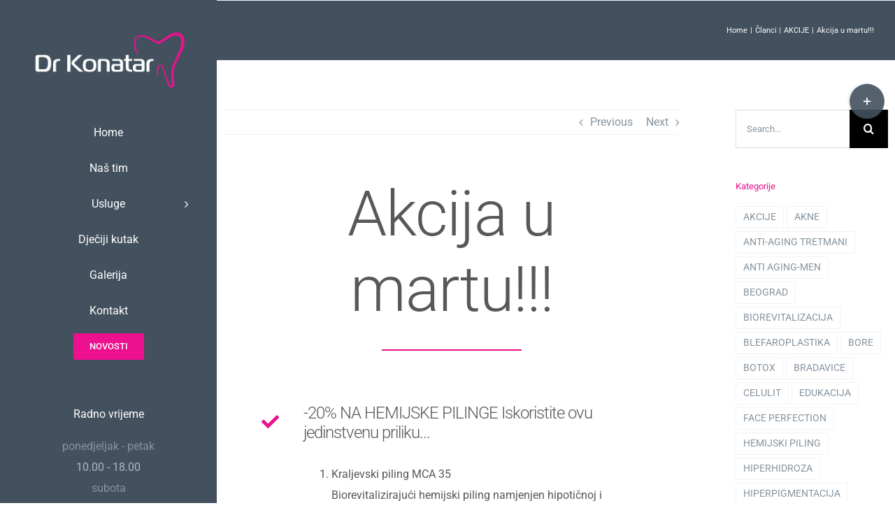

--- FILE ---
content_type: text/html; charset=UTF-8
request_url: https://drkonatar.com/akcija-u-martu/
body_size: 29625
content:
<!DOCTYPE html>
<html class="avada-html-layout-wide avada-html-header-position-left avada-is-100-percent-template" lang="bs-BA" prefix="og: http://ogp.me/ns# fb: http://ogp.me/ns/fb#">
<head>
	<meta http-equiv="X-UA-Compatible" content="IE=edge" />
	<meta http-equiv="Content-Type" content="text/html; charset=utf-8"/>
	<meta name="viewport" content="width=device-width, initial-scale=1" />
	<meta name='robots' content='index, follow, max-image-preview:large, max-snippet:-1, max-video-preview:-1' />

	<!-- This site is optimized with the Yoast SEO plugin v26.7 - https://yoast.com/wordpress/plugins/seo/ -->
	<title>Akcija u martu!!!</title>
	<meta name="description" content="Akcija u martu!!! Anti - aging tretmani, Za najljepši osmjeh, Stomatološka ordinacija dr Konatar, dr Natalija Konatar" />
	<link rel="canonical" href="https://drkonatar.com/akcija-u-martu/" />
	<meta property="og:locale" content="bs_BA" />
	<meta property="og:type" content="article" />
	<meta property="og:title" content="Akcija u martu!!!" />
	<meta property="og:description" content="Akcija u martu!!! Anti - aging tretmani, Za najljepši osmjeh, Stomatološka ordinacija dr Konatar, dr Natalija Konatar" />
	<meta property="og:url" content="https://drkonatar.com/akcija-u-martu/" />
	<meta property="og:site_name" content="dr Konatar" />
	<meta property="article:publisher" content="https://www.facebook.com/konatardr/" />
	<meta property="article:published_time" content="2024-03-06T09:39:10+00:00" />
	<meta property="article:modified_time" content="2024-03-07T09:48:15+00:00" />
	<meta property="og:image" content="https://drkonatar.com/wp-content/uploads/2024/03/martAkcija.jpg" />
	<meta property="og:image:width" content="528" />
	<meta property="og:image:height" content="528" />
	<meta property="og:image:type" content="image/jpeg" />
	<meta name="author" content="Dusica" />
	<meta name="twitter:card" content="summary_large_image" />
	<meta name="twitter:label1" content="Written by" />
	<meta name="twitter:data1" content="Dusica" />
	<meta name="twitter:label2" content="Est. reading time" />
	<meta name="twitter:data2" content="2 minute" />
	<script type="application/ld+json" class="yoast-schema-graph">{"@context":"https://schema.org","@graph":[{"@type":"Article","@id":"https://drkonatar.com/akcija-u-martu/#article","isPartOf":{"@id":"https://drkonatar.com/akcija-u-martu/"},"author":{"name":"Dusica","@id":"https://drkonatar.com/#/schema/person/14810f763ccbe588314a0a92a99af865"},"headline":"Akcija u martu!!!","datePublished":"2024-03-06T09:39:10+00:00","dateModified":"2024-03-07T09:48:15+00:00","mainEntityOfPage":{"@id":"https://drkonatar.com/akcija-u-martu/"},"wordCount":2202,"commentCount":0,"publisher":{"@id":"https://drkonatar.com/#organization"},"image":{"@id":"https://drkonatar.com/akcija-u-martu/#primaryimage"},"thumbnailUrl":"https://drkonatar.com/wp-content/uploads/2024/03/martAkcija.jpg","articleSection":["AKCIJE"],"inLanguage":"bs-BA","potentialAction":[{"@type":"CommentAction","name":"Comment","target":["https://drkonatar.com/akcija-u-martu/#respond"]}]},{"@type":"WebPage","@id":"https://drkonatar.com/akcija-u-martu/","url":"https://drkonatar.com/akcija-u-martu/","name":"Akcija u martu!!!","isPartOf":{"@id":"https://drkonatar.com/#website"},"primaryImageOfPage":{"@id":"https://drkonatar.com/akcija-u-martu/#primaryimage"},"image":{"@id":"https://drkonatar.com/akcija-u-martu/#primaryimage"},"thumbnailUrl":"https://drkonatar.com/wp-content/uploads/2024/03/martAkcija.jpg","datePublished":"2024-03-06T09:39:10+00:00","dateModified":"2024-03-07T09:48:15+00:00","description":"Akcija u martu!!! Anti - aging tretmani, Za najljepši osmjeh, Stomatološka ordinacija dr Konatar, dr Natalija Konatar","breadcrumb":{"@id":"https://drkonatar.com/akcija-u-martu/#breadcrumb"},"inLanguage":"bs-BA","potentialAction":[{"@type":"ReadAction","target":["https://drkonatar.com/akcija-u-martu/"]}]},{"@type":"ImageObject","inLanguage":"bs-BA","@id":"https://drkonatar.com/akcija-u-martu/#primaryimage","url":"https://drkonatar.com/wp-content/uploads/2024/03/martAkcija.jpg","contentUrl":"https://drkonatar.com/wp-content/uploads/2024/03/martAkcija.jpg","width":528,"height":528},{"@type":"BreadcrumbList","@id":"https://drkonatar.com/akcija-u-martu/#breadcrumb","itemListElement":[{"@type":"ListItem","position":1,"name":"Home","item":"https://drkonatar.com/"},{"@type":"ListItem","position":2,"name":"Akcija u martu!!!"}]},{"@type":"WebSite","@id":"https://drkonatar.com/#website","url":"https://drkonatar.com/","name":"dr Konatar","description":"","publisher":{"@id":"https://drkonatar.com/#organization"},"potentialAction":[{"@type":"SearchAction","target":{"@type":"EntryPoint","urlTemplate":"https://drkonatar.com/?s={search_term_string}"},"query-input":{"@type":"PropertyValueSpecification","valueRequired":true,"valueName":"search_term_string"}}],"inLanguage":"bs-BA"},{"@type":"Organization","@id":"https://drkonatar.com/#organization","name":"dr Konatar","url":"https://drkonatar.com/","logo":{"@type":"ImageObject","inLanguage":"bs-BA","@id":"https://drkonatar.com/#/schema/logo/image/","url":"https://drkonatar.com/wp-content/uploads/2020/09/LogoFinal.png","contentUrl":"https://drkonatar.com/wp-content/uploads/2020/09/LogoFinal.png","width":250,"height":111,"caption":"dr Konatar"},"image":{"@id":"https://drkonatar.com/#/schema/logo/image/"},"sameAs":["https://www.facebook.com/konatardr/","https://www.instagram.com/konatar_dr_natalija/"]},{"@type":"Person","@id":"https://drkonatar.com/#/schema/person/14810f763ccbe588314a0a92a99af865","name":"Dusica","image":{"@type":"ImageObject","inLanguage":"bs-BA","@id":"https://drkonatar.com/#/schema/person/image/","url":"https://secure.gravatar.com/avatar/61360ee25ce33b24a4d96b0e29b1bb9ce3e9914b0b5a9128e6a388db58fc8657?s=96&d=mm&r=g","contentUrl":"https://secure.gravatar.com/avatar/61360ee25ce33b24a4d96b0e29b1bb9ce3e9914b0b5a9128e6a388db58fc8657?s=96&d=mm&r=g","caption":"Dusica"}}]}</script>
	<!-- / Yoast SEO plugin. -->


<link rel="alternate" type="application/rss+xml" title="dr Konatar &raquo; novosti" href="https://drkonatar.com/feed/" />
<link rel="alternate" type="application/rss+xml" title="dr Konatar &raquo;  novosti o komentarima" href="https://drkonatar.com/comments/feed/" />
								<link rel="icon" href="https://drkonatar.com/wp-content/uploads/2020/10/zub.png" type="image/png" />
		
		
		
				<link rel="alternate" type="application/rss+xml" title="dr Konatar &raquo; Akcija u martu!!! novosti o komentarima" href="https://drkonatar.com/akcija-u-martu/feed/" />
<link rel="alternate" title="oEmbed (JSON)" type="application/json+oembed" href="https://drkonatar.com/wp-json/oembed/1.0/embed?url=https%3A%2F%2Fdrkonatar.com%2Fakcija-u-martu%2F" />
<link rel="alternate" title="oEmbed (XML)" type="text/xml+oembed" href="https://drkonatar.com/wp-json/oembed/1.0/embed?url=https%3A%2F%2Fdrkonatar.com%2Fakcija-u-martu%2F&#038;format=xml" />
					<meta name="description" content="Akcija u martu!!!   

 	Kraljevski piling MCA 35
Biorevitalizirajući hemijski piling namjenjen hipotičnoj i atrofičnoj koži, kao i za elastoze na licu, vratu i dekolteu. Koristi se i kao pomoćni tretman za hiperpigmentacije.
 	Lacto bio C
Za momentalno sjajnu kožu, blagi piling kojim se postiže nevjerovatan efekat sjaja.
Koristi se za prevenciju starenja kože usljed dejstva"/>
				
		<meta property="og:locale" content="bs_BA"/>
		<meta property="og:type" content="article"/>
		<meta property="og:site_name" content="dr Konatar"/>
		<meta property="og:title" content="Akcija u martu!!!"/>
				<meta property="og:description" content="Akcija u martu!!!   

 	Kraljevski piling MCA 35
Biorevitalizirajući hemijski piling namjenjen hipotičnoj i atrofičnoj koži, kao i za elastoze na licu, vratu i dekolteu. Koristi se i kao pomoćni tretman za hiperpigmentacije.
 	Lacto bio C
Za momentalno sjajnu kožu, blagi piling kojim se postiže nevjerovatan efekat sjaja.
Koristi se za prevenciju starenja kože usljed dejstva"/>
				<meta property="og:url" content="https://drkonatar.com/akcija-u-martu/"/>
										<meta property="article:published_time" content="2024-03-06T09:39:10+01:00"/>
							<meta property="article:modified_time" content="2024-03-07T09:48:15+01:00"/>
								<meta name="author" content="Dusica"/>
								<meta property="og:image" content="https://drkonatar.com/wp-content/uploads/2024/03/martAkcija.jpg"/>
		<meta property="og:image:width" content="528"/>
		<meta property="og:image:height" content="528"/>
		<meta property="og:image:type" content="image/jpeg"/>
				<style id='wp-img-auto-sizes-contain-inline-css' type='text/css'>
img:is([sizes=auto i],[sizes^="auto," i]){contain-intrinsic-size:3000px 1500px}
/*# sourceURL=wp-img-auto-sizes-contain-inline-css */
</style>
<style id='wp-emoji-styles-inline-css' type='text/css'>

	img.wp-smiley, img.emoji {
		display: inline !important;
		border: none !important;
		box-shadow: none !important;
		height: 1em !important;
		width: 1em !important;
		margin: 0 0.07em !important;
		vertical-align: -0.1em !important;
		background: none !important;
		padding: 0 !important;
	}
/*# sourceURL=wp-emoji-styles-inline-css */
</style>
<link rel='stylesheet' id='fusion-dynamic-css-css' href='https://drkonatar.com/wp-content/uploads/fusion-styles/b64c6ec7ec62d32e18c97810f6bbebbb.min.css?ver=3.14.2' type='text/css' media='all' />
<script type="text/javascript" src="https://drkonatar.com/wp-includes/js/jquery/jquery.min.js?ver=3.7.1" id="jquery-core-js"></script>
<link rel="https://api.w.org/" href="https://drkonatar.com/wp-json/" /><link rel="alternate" title="JSON" type="application/json" href="https://drkonatar.com/wp-json/wp/v2/posts/8756" /><link rel="EditURI" type="application/rsd+xml" title="RSD" href="https://drkonatar.com/xmlrpc.php?rsd" />
<meta name="generator" content="WordPress 6.9" />
<link rel='shortlink' href='https://drkonatar.com/?p=8756' />
		<link rel="manifest" href="https://drkonatar.com/wp-json/wp/v2/web-app-manifest">
					<meta name="theme-color" content="#fff">
								<meta name="apple-mobile-web-app-capable" content="yes">
				<meta name="mobile-web-app-capable" content="yes">

				
				<meta name="apple-mobile-web-app-title" content="dr Konatar">
		<meta name="application-name" content="dr Konatar">
		<style type="text/css" id="css-fb-visibility">@media screen and (max-width: 640px){.fusion-no-small-visibility{display:none !important;}body .sm-text-align-center{text-align:center !important;}body .sm-text-align-left{text-align:left !important;}body .sm-text-align-right{text-align:right !important;}body .sm-text-align-justify{text-align:justify !important;}body .sm-flex-align-center{justify-content:center !important;}body .sm-flex-align-flex-start{justify-content:flex-start !important;}body .sm-flex-align-flex-end{justify-content:flex-end !important;}body .sm-mx-auto{margin-left:auto !important;margin-right:auto !important;}body .sm-ml-auto{margin-left:auto !important;}body .sm-mr-auto{margin-right:auto !important;}body .fusion-absolute-position-small{position:absolute;width:100%;}.awb-sticky.awb-sticky-small{ position: sticky; top: var(--awb-sticky-offset,0); }}@media screen and (min-width: 641px) and (max-width: 1024px){.fusion-no-medium-visibility{display:none !important;}body .md-text-align-center{text-align:center !important;}body .md-text-align-left{text-align:left !important;}body .md-text-align-right{text-align:right !important;}body .md-text-align-justify{text-align:justify !important;}body .md-flex-align-center{justify-content:center !important;}body .md-flex-align-flex-start{justify-content:flex-start !important;}body .md-flex-align-flex-end{justify-content:flex-end !important;}body .md-mx-auto{margin-left:auto !important;margin-right:auto !important;}body .md-ml-auto{margin-left:auto !important;}body .md-mr-auto{margin-right:auto !important;}body .fusion-absolute-position-medium{position:absolute;width:100%;}.awb-sticky.awb-sticky-medium{ position: sticky; top: var(--awb-sticky-offset,0); }}@media screen and (min-width: 1025px){.fusion-no-large-visibility{display:none !important;}body .lg-text-align-center{text-align:center !important;}body .lg-text-align-left{text-align:left !important;}body .lg-text-align-right{text-align:right !important;}body .lg-text-align-justify{text-align:justify !important;}body .lg-flex-align-center{justify-content:center !important;}body .lg-flex-align-flex-start{justify-content:flex-start !important;}body .lg-flex-align-flex-end{justify-content:flex-end !important;}body .lg-mx-auto{margin-left:auto !important;margin-right:auto !important;}body .lg-ml-auto{margin-left:auto !important;}body .lg-mr-auto{margin-right:auto !important;}body .fusion-absolute-position-large{position:absolute;width:100%;}.awb-sticky.awb-sticky-large{ position: sticky; top: var(--awb-sticky-offset,0); }}</style>		<style type="text/css" id="wp-custom-css">
			.blockquote q {background-color:white}

@media only screen and (max-width: 768px) {

  /* Broj 30.000 */
  .fusion-counters-box .display-counter {
    font-size: 65px !important;
  }

  /* Jedinica "+ osmijeha" */
  .fusion-counters-box .unit {
    font-size: 65px !important;
  }

 a.fusion-button {
    display: block !important;
    width: 100% !important;
    max-width: 100% !important;
    margin: 0 !important;
    padding-left: 0 !important;
    padding-right: 0 !important;
    text-align: center !important;
  }

  .fusion-button-wrapper,
  .buttons,
  .tfs-button-1 {
    width: 100% !important;
    text-align: center !important;
    margin: 0 !important;
    padding: 0 !important;
		
		
  } 
	
}

/* Mali razmak izmedju dva dugmeta na telefonu */
@media (max-width: 640px){
  a.fusion-button.centriraj-dugme{ display:block; }
  a.fusion-button.wa-btn{ margin-top:10px !important; }
}

/* WhatsApp ikonica zelena (a dugme ostaje roze kao NOVOSTI) */
a.fusion-button.wa-btn i{
  color:#25D366 !important;
}
a.fusion-button.wa-btn:hover i{
  color:#25D366 !important;
}

		</style>
				<script type="text/javascript">
			var doc = document.documentElement;
			doc.setAttribute( 'data-useragent', navigator.userAgent );
		</script>
		
	<style id='global-styles-inline-css' type='text/css'>
:root{--wp--preset--aspect-ratio--square: 1;--wp--preset--aspect-ratio--4-3: 4/3;--wp--preset--aspect-ratio--3-4: 3/4;--wp--preset--aspect-ratio--3-2: 3/2;--wp--preset--aspect-ratio--2-3: 2/3;--wp--preset--aspect-ratio--16-9: 16/9;--wp--preset--aspect-ratio--9-16: 9/16;--wp--preset--color--black: #000000;--wp--preset--color--cyan-bluish-gray: #abb8c3;--wp--preset--color--white: #ffffff;--wp--preset--color--pale-pink: #f78da7;--wp--preset--color--vivid-red: #cf2e2e;--wp--preset--color--luminous-vivid-orange: #ff6900;--wp--preset--color--luminous-vivid-amber: #fcb900;--wp--preset--color--light-green-cyan: #7bdcb5;--wp--preset--color--vivid-green-cyan: #00d084;--wp--preset--color--pale-cyan-blue: #8ed1fc;--wp--preset--color--vivid-cyan-blue: #0693e3;--wp--preset--color--vivid-purple: #9b51e0;--wp--preset--color--awb-color-1: #ffffff;--wp--preset--color--awb-color-2: #fafcfe;--wp--preset--color--awb-color-3: #eff3f9;--wp--preset--color--awb-color-4: #4fc3a3;--wp--preset--color--awb-color-5: #86939e;--wp--preset--color--awb-color-6: #56585a;--wp--preset--color--awb-color-7: #43515e;--wp--preset--color--awb-color-8: #ec118f;--wp--preset--color--awb-color-custom-10: #6487c2;--wp--preset--color--awb-color-custom-11: #333333;--wp--preset--color--awb-color-custom-12: rgba(250,252,254,0.8);--wp--preset--color--awb-color-custom-13: #9ea9b1;--wp--preset--color--awb-color-custom-14: #eeeeee;--wp--preset--color--awb-color-custom-15: #dddddd;--wp--preset--color--awb-color-custom-16: #f6f6f6;--wp--preset--color--awb-color-custom-17: #65bc7b;--wp--preset--color--awb-color-custom-18: #acb8c3;--wp--preset--gradient--vivid-cyan-blue-to-vivid-purple: linear-gradient(135deg,rgb(6,147,227) 0%,rgb(155,81,224) 100%);--wp--preset--gradient--light-green-cyan-to-vivid-green-cyan: linear-gradient(135deg,rgb(122,220,180) 0%,rgb(0,208,130) 100%);--wp--preset--gradient--luminous-vivid-amber-to-luminous-vivid-orange: linear-gradient(135deg,rgb(252,185,0) 0%,rgb(255,105,0) 100%);--wp--preset--gradient--luminous-vivid-orange-to-vivid-red: linear-gradient(135deg,rgb(255,105,0) 0%,rgb(207,46,46) 100%);--wp--preset--gradient--very-light-gray-to-cyan-bluish-gray: linear-gradient(135deg,rgb(238,238,238) 0%,rgb(169,184,195) 100%);--wp--preset--gradient--cool-to-warm-spectrum: linear-gradient(135deg,rgb(74,234,220) 0%,rgb(151,120,209) 20%,rgb(207,42,186) 40%,rgb(238,44,130) 60%,rgb(251,105,98) 80%,rgb(254,248,76) 100%);--wp--preset--gradient--blush-light-purple: linear-gradient(135deg,rgb(255,206,236) 0%,rgb(152,150,240) 100%);--wp--preset--gradient--blush-bordeaux: linear-gradient(135deg,rgb(254,205,165) 0%,rgb(254,45,45) 50%,rgb(107,0,62) 100%);--wp--preset--gradient--luminous-dusk: linear-gradient(135deg,rgb(255,203,112) 0%,rgb(199,81,192) 50%,rgb(65,88,208) 100%);--wp--preset--gradient--pale-ocean: linear-gradient(135deg,rgb(255,245,203) 0%,rgb(182,227,212) 50%,rgb(51,167,181) 100%);--wp--preset--gradient--electric-grass: linear-gradient(135deg,rgb(202,248,128) 0%,rgb(113,206,126) 100%);--wp--preset--gradient--midnight: linear-gradient(135deg,rgb(2,3,129) 0%,rgb(40,116,252) 100%);--wp--preset--font-size--small: 12px;--wp--preset--font-size--medium: 20px;--wp--preset--font-size--large: 24px;--wp--preset--font-size--x-large: 42px;--wp--preset--font-size--normal: 16px;--wp--preset--font-size--xlarge: 32px;--wp--preset--font-size--huge: 48px;--wp--preset--spacing--20: 0.44rem;--wp--preset--spacing--30: 0.67rem;--wp--preset--spacing--40: 1rem;--wp--preset--spacing--50: 1.5rem;--wp--preset--spacing--60: 2.25rem;--wp--preset--spacing--70: 3.38rem;--wp--preset--spacing--80: 5.06rem;--wp--preset--shadow--natural: 6px 6px 9px rgba(0, 0, 0, 0.2);--wp--preset--shadow--deep: 12px 12px 50px rgba(0, 0, 0, 0.4);--wp--preset--shadow--sharp: 6px 6px 0px rgba(0, 0, 0, 0.2);--wp--preset--shadow--outlined: 6px 6px 0px -3px rgb(255, 255, 255), 6px 6px rgb(0, 0, 0);--wp--preset--shadow--crisp: 6px 6px 0px rgb(0, 0, 0);}:where(.is-layout-flex){gap: 0.5em;}:where(.is-layout-grid){gap: 0.5em;}body .is-layout-flex{display: flex;}.is-layout-flex{flex-wrap: wrap;align-items: center;}.is-layout-flex > :is(*, div){margin: 0;}body .is-layout-grid{display: grid;}.is-layout-grid > :is(*, div){margin: 0;}:where(.wp-block-columns.is-layout-flex){gap: 2em;}:where(.wp-block-columns.is-layout-grid){gap: 2em;}:where(.wp-block-post-template.is-layout-flex){gap: 1.25em;}:where(.wp-block-post-template.is-layout-grid){gap: 1.25em;}.has-black-color{color: var(--wp--preset--color--black) !important;}.has-cyan-bluish-gray-color{color: var(--wp--preset--color--cyan-bluish-gray) !important;}.has-white-color{color: var(--wp--preset--color--white) !important;}.has-pale-pink-color{color: var(--wp--preset--color--pale-pink) !important;}.has-vivid-red-color{color: var(--wp--preset--color--vivid-red) !important;}.has-luminous-vivid-orange-color{color: var(--wp--preset--color--luminous-vivid-orange) !important;}.has-luminous-vivid-amber-color{color: var(--wp--preset--color--luminous-vivid-amber) !important;}.has-light-green-cyan-color{color: var(--wp--preset--color--light-green-cyan) !important;}.has-vivid-green-cyan-color{color: var(--wp--preset--color--vivid-green-cyan) !important;}.has-pale-cyan-blue-color{color: var(--wp--preset--color--pale-cyan-blue) !important;}.has-vivid-cyan-blue-color{color: var(--wp--preset--color--vivid-cyan-blue) !important;}.has-vivid-purple-color{color: var(--wp--preset--color--vivid-purple) !important;}.has-black-background-color{background-color: var(--wp--preset--color--black) !important;}.has-cyan-bluish-gray-background-color{background-color: var(--wp--preset--color--cyan-bluish-gray) !important;}.has-white-background-color{background-color: var(--wp--preset--color--white) !important;}.has-pale-pink-background-color{background-color: var(--wp--preset--color--pale-pink) !important;}.has-vivid-red-background-color{background-color: var(--wp--preset--color--vivid-red) !important;}.has-luminous-vivid-orange-background-color{background-color: var(--wp--preset--color--luminous-vivid-orange) !important;}.has-luminous-vivid-amber-background-color{background-color: var(--wp--preset--color--luminous-vivid-amber) !important;}.has-light-green-cyan-background-color{background-color: var(--wp--preset--color--light-green-cyan) !important;}.has-vivid-green-cyan-background-color{background-color: var(--wp--preset--color--vivid-green-cyan) !important;}.has-pale-cyan-blue-background-color{background-color: var(--wp--preset--color--pale-cyan-blue) !important;}.has-vivid-cyan-blue-background-color{background-color: var(--wp--preset--color--vivid-cyan-blue) !important;}.has-vivid-purple-background-color{background-color: var(--wp--preset--color--vivid-purple) !important;}.has-black-border-color{border-color: var(--wp--preset--color--black) !important;}.has-cyan-bluish-gray-border-color{border-color: var(--wp--preset--color--cyan-bluish-gray) !important;}.has-white-border-color{border-color: var(--wp--preset--color--white) !important;}.has-pale-pink-border-color{border-color: var(--wp--preset--color--pale-pink) !important;}.has-vivid-red-border-color{border-color: var(--wp--preset--color--vivid-red) !important;}.has-luminous-vivid-orange-border-color{border-color: var(--wp--preset--color--luminous-vivid-orange) !important;}.has-luminous-vivid-amber-border-color{border-color: var(--wp--preset--color--luminous-vivid-amber) !important;}.has-light-green-cyan-border-color{border-color: var(--wp--preset--color--light-green-cyan) !important;}.has-vivid-green-cyan-border-color{border-color: var(--wp--preset--color--vivid-green-cyan) !important;}.has-pale-cyan-blue-border-color{border-color: var(--wp--preset--color--pale-cyan-blue) !important;}.has-vivid-cyan-blue-border-color{border-color: var(--wp--preset--color--vivid-cyan-blue) !important;}.has-vivid-purple-border-color{border-color: var(--wp--preset--color--vivid-purple) !important;}.has-vivid-cyan-blue-to-vivid-purple-gradient-background{background: var(--wp--preset--gradient--vivid-cyan-blue-to-vivid-purple) !important;}.has-light-green-cyan-to-vivid-green-cyan-gradient-background{background: var(--wp--preset--gradient--light-green-cyan-to-vivid-green-cyan) !important;}.has-luminous-vivid-amber-to-luminous-vivid-orange-gradient-background{background: var(--wp--preset--gradient--luminous-vivid-amber-to-luminous-vivid-orange) !important;}.has-luminous-vivid-orange-to-vivid-red-gradient-background{background: var(--wp--preset--gradient--luminous-vivid-orange-to-vivid-red) !important;}.has-very-light-gray-to-cyan-bluish-gray-gradient-background{background: var(--wp--preset--gradient--very-light-gray-to-cyan-bluish-gray) !important;}.has-cool-to-warm-spectrum-gradient-background{background: var(--wp--preset--gradient--cool-to-warm-spectrum) !important;}.has-blush-light-purple-gradient-background{background: var(--wp--preset--gradient--blush-light-purple) !important;}.has-blush-bordeaux-gradient-background{background: var(--wp--preset--gradient--blush-bordeaux) !important;}.has-luminous-dusk-gradient-background{background: var(--wp--preset--gradient--luminous-dusk) !important;}.has-pale-ocean-gradient-background{background: var(--wp--preset--gradient--pale-ocean) !important;}.has-electric-grass-gradient-background{background: var(--wp--preset--gradient--electric-grass) !important;}.has-midnight-gradient-background{background: var(--wp--preset--gradient--midnight) !important;}.has-small-font-size{font-size: var(--wp--preset--font-size--small) !important;}.has-medium-font-size{font-size: var(--wp--preset--font-size--medium) !important;}.has-large-font-size{font-size: var(--wp--preset--font-size--large) !important;}.has-x-large-font-size{font-size: var(--wp--preset--font-size--x-large) !important;}
/*# sourceURL=global-styles-inline-css */
</style>
<link rel='stylesheet' id='fontawesome-css' href='https://drkonatar.com/wp-content/plugins/wp-google-maps/css/font-awesome.min.css?ver=6.9' type='text/css' media='all' />
<link rel='stylesheet' id='fontawesome-polyfill-css' href='https://drkonatar.com/wp-content/plugins/wp-google-maps/css/polyfill/fa-5to4.css?ver=6.9' type='text/css' media='all' />
<link rel='stylesheet' id='wpgmza-common-css' href='https://drkonatar.com/wp-content/plugins/wp-google-maps/css/common.css?ver=10.0.04' type='text/css' media='all' />
<link rel='stylesheet' id='remodal-css' href='https://drkonatar.com/wp-content/plugins/wp-google-maps/lib/remodal.css?ver=6.9' type='text/css' media='all' />
<link rel='stylesheet' id='remodal-default-theme-css' href='https://drkonatar.com/wp-content/plugins/wp-google-maps/lib/remodal-default-theme.css?ver=6.9' type='text/css' media='all' />
<link rel='stylesheet' id='datatables-css' href='https://drkonatar.com/wp-content/plugins/wp-google-maps/css/jquery.dataTables.min.css?ver=6.9' type='text/css' media='all' />
<link rel='stylesheet' id='wpgmza-ui-default-css' href='https://drkonatar.com/wp-content/plugins/wp-google-maps/css/styles/default.css?ver=10.0.04' type='text/css' media='all' />
<style id='wp-block-library-inline-css' type='text/css'>
:root{--wp-block-synced-color:#7a00df;--wp-block-synced-color--rgb:122,0,223;--wp-bound-block-color:var(--wp-block-synced-color);--wp-editor-canvas-background:#ddd;--wp-admin-theme-color:#007cba;--wp-admin-theme-color--rgb:0,124,186;--wp-admin-theme-color-darker-10:#006ba1;--wp-admin-theme-color-darker-10--rgb:0,107,160.5;--wp-admin-theme-color-darker-20:#005a87;--wp-admin-theme-color-darker-20--rgb:0,90,135;--wp-admin-border-width-focus:2px}@media (min-resolution:192dpi){:root{--wp-admin-border-width-focus:1.5px}}.wp-element-button{cursor:pointer}:root .has-very-light-gray-background-color{background-color:#eee}:root .has-very-dark-gray-background-color{background-color:#313131}:root .has-very-light-gray-color{color:#eee}:root .has-very-dark-gray-color{color:#313131}:root .has-vivid-green-cyan-to-vivid-cyan-blue-gradient-background{background:linear-gradient(135deg,#00d084,#0693e3)}:root .has-purple-crush-gradient-background{background:linear-gradient(135deg,#34e2e4,#4721fb 50%,#ab1dfe)}:root .has-hazy-dawn-gradient-background{background:linear-gradient(135deg,#faaca8,#dad0ec)}:root .has-subdued-olive-gradient-background{background:linear-gradient(135deg,#fafae1,#67a671)}:root .has-atomic-cream-gradient-background{background:linear-gradient(135deg,#fdd79a,#004a59)}:root .has-nightshade-gradient-background{background:linear-gradient(135deg,#330968,#31cdcf)}:root .has-midnight-gradient-background{background:linear-gradient(135deg,#020381,#2874fc)}:root{--wp--preset--font-size--normal:16px;--wp--preset--font-size--huge:42px}.has-regular-font-size{font-size:1em}.has-larger-font-size{font-size:2.625em}.has-normal-font-size{font-size:var(--wp--preset--font-size--normal)}.has-huge-font-size{font-size:var(--wp--preset--font-size--huge)}.has-text-align-center{text-align:center}.has-text-align-left{text-align:left}.has-text-align-right{text-align:right}.has-fit-text{white-space:nowrap!important}#end-resizable-editor-section{display:none}.aligncenter{clear:both}.items-justified-left{justify-content:flex-start}.items-justified-center{justify-content:center}.items-justified-right{justify-content:flex-end}.items-justified-space-between{justify-content:space-between}.screen-reader-text{border:0;clip-path:inset(50%);height:1px;margin:-1px;overflow:hidden;padding:0;position:absolute;width:1px;word-wrap:normal!important}.screen-reader-text:focus{background-color:#ddd;clip-path:none;color:#444;display:block;font-size:1em;height:auto;left:5px;line-height:normal;padding:15px 23px 14px;text-decoration:none;top:5px;width:auto;z-index:100000}html :where(.has-border-color){border-style:solid}html :where([style*=border-top-color]){border-top-style:solid}html :where([style*=border-right-color]){border-right-style:solid}html :where([style*=border-bottom-color]){border-bottom-style:solid}html :where([style*=border-left-color]){border-left-style:solid}html :where([style*=border-width]){border-style:solid}html :where([style*=border-top-width]){border-top-style:solid}html :where([style*=border-right-width]){border-right-style:solid}html :where([style*=border-bottom-width]){border-bottom-style:solid}html :where([style*=border-left-width]){border-left-style:solid}html :where(img[class*=wp-image-]){height:auto;max-width:100%}:where(figure){margin:0 0 1em}html :where(.is-position-sticky){--wp-admin--admin-bar--position-offset:var(--wp-admin--admin-bar--height,0px)}@media screen and (max-width:600px){html :where(.is-position-sticky){--wp-admin--admin-bar--position-offset:0px}}
/*wp_block_styles_on_demand_placeholder:69700769d144b*/
/*# sourceURL=wp-block-library-inline-css */
</style>
<style id='wp-block-library-theme-inline-css' type='text/css'>
.wp-block-audio :where(figcaption){color:#555;font-size:13px;text-align:center}.is-dark-theme .wp-block-audio :where(figcaption){color:#ffffffa6}.wp-block-audio{margin:0 0 1em}.wp-block-code{border:1px solid #ccc;border-radius:4px;font-family:Menlo,Consolas,monaco,monospace;padding:.8em 1em}.wp-block-embed :where(figcaption){color:#555;font-size:13px;text-align:center}.is-dark-theme .wp-block-embed :where(figcaption){color:#ffffffa6}.wp-block-embed{margin:0 0 1em}.blocks-gallery-caption{color:#555;font-size:13px;text-align:center}.is-dark-theme .blocks-gallery-caption{color:#ffffffa6}:root :where(.wp-block-image figcaption){color:#555;font-size:13px;text-align:center}.is-dark-theme :root :where(.wp-block-image figcaption){color:#ffffffa6}.wp-block-image{margin:0 0 1em}.wp-block-pullquote{border-bottom:4px solid;border-top:4px solid;color:currentColor;margin-bottom:1.75em}.wp-block-pullquote :where(cite),.wp-block-pullquote :where(footer),.wp-block-pullquote__citation{color:currentColor;font-size:.8125em;font-style:normal;text-transform:uppercase}.wp-block-quote{border-left:.25em solid;margin:0 0 1.75em;padding-left:1em}.wp-block-quote cite,.wp-block-quote footer{color:currentColor;font-size:.8125em;font-style:normal;position:relative}.wp-block-quote:where(.has-text-align-right){border-left:none;border-right:.25em solid;padding-left:0;padding-right:1em}.wp-block-quote:where(.has-text-align-center){border:none;padding-left:0}.wp-block-quote.is-large,.wp-block-quote.is-style-large,.wp-block-quote:where(.is-style-plain){border:none}.wp-block-search .wp-block-search__label{font-weight:700}.wp-block-search__button{border:1px solid #ccc;padding:.375em .625em}:where(.wp-block-group.has-background){padding:1.25em 2.375em}.wp-block-separator.has-css-opacity{opacity:.4}.wp-block-separator{border:none;border-bottom:2px solid;margin-left:auto;margin-right:auto}.wp-block-separator.has-alpha-channel-opacity{opacity:1}.wp-block-separator:not(.is-style-wide):not(.is-style-dots){width:100px}.wp-block-separator.has-background:not(.is-style-dots){border-bottom:none;height:1px}.wp-block-separator.has-background:not(.is-style-wide):not(.is-style-dots){height:2px}.wp-block-table{margin:0 0 1em}.wp-block-table td,.wp-block-table th{word-break:normal}.wp-block-table :where(figcaption){color:#555;font-size:13px;text-align:center}.is-dark-theme .wp-block-table :where(figcaption){color:#ffffffa6}.wp-block-video :where(figcaption){color:#555;font-size:13px;text-align:center}.is-dark-theme .wp-block-video :where(figcaption){color:#ffffffa6}.wp-block-video{margin:0 0 1em}:root :where(.wp-block-template-part.has-background){margin-bottom:0;margin-top:0;padding:1.25em 2.375em}
/*# sourceURL=/wp-includes/css/dist/block-library/theme.min.css */
</style>
<style id='classic-theme-styles-inline-css' type='text/css'>
/*! This file is auto-generated */
.wp-block-button__link{color:#fff;background-color:#32373c;border-radius:9999px;box-shadow:none;text-decoration:none;padding:calc(.667em + 2px) calc(1.333em + 2px);font-size:1.125em}.wp-block-file__button{background:#32373c;color:#fff;text-decoration:none}
/*# sourceURL=/wp-includes/css/classic-themes.min.css */
</style>
</head>

<body class="wp-singular post-template-default single single-post postid-8756 single-format-standard wp-theme-Avada has-sidebar fusion-image-hovers fusion-pagination-sizing fusion-button_type-flat fusion-button_span-no fusion-button_gradient-linear avada-image-rollover-circle-no avada-image-rollover-yes avada-image-rollover-direction-fade fusion-has-button-gradient fusion-body ltr fusion-sticky-header no-desktop-totop no-mobile-totop fusion-disable-outline fusion-sub-menu-slide mobile-logo-pos-center layout-wide-mode avada-has-boxed-modal-shadow-none layout-scroll-offset-full avada-has-zero-margin-offset-top side-header side-header-left menu-text-align-center mobile-menu-design-modern fusion-show-pagination-text fusion-header-layout-v4 avada-responsive avada-footer-fx-none avada-menu-highlight-style-bottombar fusion-search-form-classic fusion-main-menu-search-dropdown fusion-avatar-square avada-dropdown-styles avada-blog-layout-grid avada-blog-archive-layout-timeline avada-header-shadow-no avada-menu-icon-position-left avada-has-titlebar-bar_and_content avada-social-full-transparent avada-has-slidingbar-widgets avada-has-slidingbar-position-right avada-slidingbar-toggle-style-circle avada-has-slidingbar-sticky avada-has-pagination-padding avada-flyout-menu-direction-fade avada-ec-views-v1" data-awb-post-id="8756">
		<a class="skip-link screen-reader-text" href="#content">Skip to content</a>

	<div id="boxed-wrapper">
		
		<div id="wrapper" class="fusion-wrapper">
			<div id="home" style="position:relative;top:-1px;"></div>
							
																
<div id="side-header-sticky"></div>
<div id="side-header" class="clearfix fusion-mobile-menu-design-modern fusion-sticky-logo-1 fusion-mobile-logo-1 fusion-sticky-menu-">
	<div class="side-header-wrapper">
								<div class="side-header-content fusion-logo-center fusion-mobile-logo-1">
				<div class="fusion-logo" data-margin-top="31px" data-margin-bottom="31px" data-margin-left="0px" data-margin-right="0px">
			<a class="fusion-logo-link"  href="https://drkonatar.com/dr-konatar-doboj/" >

						<!-- standard logo -->
			<img src="https://drkonatar.com/wp-content/uploads/2020/09/LogoFinalKonatar250.png" srcset="https://drkonatar.com/wp-content/uploads/2020/09/LogoFinalKonatar250.png 1x, https://drkonatar.com/wp-content/uploads/2020/09/LogoFinalKonatar500.png 2x" width="250" height="111" style="max-height:111px;height:auto;" alt="dr Konatar Logo" data-retina_logo_url="https://drkonatar.com/wp-content/uploads/2020/09/LogoFinalKonatar500.png" class="fusion-standard-logo" />

											<!-- mobile logo -->
				<img src="https://drkonatar.com/wp-content/uploads/2020/09/LogoFinal125.png" srcset="https://drkonatar.com/wp-content/uploads/2020/09/LogoFinal125.png 1x, https://drkonatar.com/wp-content/uploads/2020/09/LogoFinalKonatar250.png 2x" width="125" height="55" style="max-height:55px;height:auto;" alt="dr Konatar Logo" data-retina_logo_url="https://drkonatar.com/wp-content/uploads/2020/09/LogoFinalKonatar250.png" class="fusion-mobile-logo" />
			
					</a>
		</div>		</div>
		<div class="fusion-main-menu-container fusion-logo-menu-center">
			<nav class="fusion-main-menu" aria-label="Main Menu"><ul id="menu-dentist-main-menu" class="fusion-menu"><li  id="menu-item-5268"  class="menu-item menu-item-type-post_type menu-item-object-page menu-item-home menu-item-5268"  data-item-id="5268"><a  href="https://drkonatar.com/" class="fusion-bottombar-highlight"><span class="menu-text">Home</span></a></li><li  id="menu-item-5267"  class="menu-item menu-item-type-post_type menu-item-object-page menu-item-5267"  data-item-id="5267"><a  href="https://drkonatar.com/nas-tim/" class="fusion-bottombar-highlight"><span class="menu-text">Naš tim</span></a></li><li  id="menu-item-5289"  class="menu-item menu-item-type-post_type menu-item-object-page menu-item-has-children menu-item-5289 fusion-dropdown-menu"  data-item-id="5289"><a  href="https://drkonatar.com/usluge/" class="fusion-bottombar-highlight"><span class="menu-text">Usluge</span> <span class="fusion-caret"><i class="fusion-dropdown-indicator" aria-hidden="true"></i></span></a><ul class="sub-menu"><li  id="menu-item-5272"  class="menu-item menu-item-type-post_type menu-item-object-page menu-item-5272 fusion-dropdown-submenu" ><a  href="https://drkonatar.com/bolesti-zuba/" class="fusion-bottombar-highlight"><span>Bolesti zuba</span></a></li><li  id="menu-item-5273"  class="menu-item menu-item-type-post_type menu-item-object-page menu-item-5273 fusion-dropdown-submenu" ><a  href="https://drkonatar.com/oralna-hirurgija/" class="fusion-bottombar-highlight"><span>Oralna hirurgija</span></a></li><li  id="menu-item-5274"  class="menu-item menu-item-type-post_type menu-item-object-page menu-item-5274 fusion-dropdown-submenu" ><a  href="https://drkonatar.com/implantologija/" class="fusion-bottombar-highlight"><span>Implantologija</span></a></li><li  id="menu-item-5277"  class="menu-item menu-item-type-post_type menu-item-object-page menu-item-5277 fusion-dropdown-submenu" ><a  href="https://drkonatar.com/ortodoncija/" class="fusion-bottombar-highlight"><span>Ortodoncija</span></a></li><li  id="menu-item-5275"  class="menu-item menu-item-type-post_type menu-item-object-page menu-item-5275 fusion-dropdown-submenu" ><a  href="https://drkonatar.com/stomatoloska-protetika/" class="fusion-bottombar-highlight"><span>Stomatološka protetika</span></a></li><li  id="menu-item-5276"  class="menu-item menu-item-type-post_type menu-item-object-page menu-item-5276 fusion-dropdown-submenu" ><a  href="https://drkonatar.com/djecija-i-preventivna-stomatologija/" class="fusion-bottombar-highlight"><span>Dječija i preventivna stomatologija</span></a></li><li  id="menu-item-5230"  class="menu-item menu-item-type-post_type menu-item-object-page menu-item-5230 fusion-dropdown-submenu" ><a  href="https://drkonatar.com/estetska-stomatologija/" class="fusion-bottombar-highlight"><span>Estetska stomatologija</span></a></li><li  id="menu-item-5278"  class="menu-item menu-item-type-post_type menu-item-object-page menu-item-5278 fusion-dropdown-submenu" ><a  href="https://drkonatar.com/anti-aging-u-stomatologiji/" class="fusion-bottombar-highlight"><span>Anti-aging u stomatologiji</span></a></li></ul></li><li  id="menu-item-5239"  class="menu-item menu-item-type-post_type menu-item-object-page menu-item-5239"  data-item-id="5239"><a  href="https://drkonatar.com/djeciji-kutak/" class="fusion-bottombar-highlight"><span class="menu-text">Dječiji kutak</span></a></li><li  id="menu-item-5271"  class="menu-item menu-item-type-post_type menu-item-object-page menu-item-5271"  data-item-id="5271"><a  href="https://drkonatar.com/galerija/" class="fusion-bottombar-highlight"><span class="menu-text">Galerija</span></a></li><li  id="menu-item-5265"  class="menu-item menu-item-type-post_type menu-item-object-page menu-item-5265"  data-item-id="5265"><a  href="https://drkonatar.com/kontakt/" class="fusion-bottombar-highlight"><span class="menu-text">Kontakt</span></a></li><li  id="menu-item-5279"  class="menu-item menu-item-type-post_type menu-item-object-page menu-item-5279 fusion-menu-item-button"  data-item-id="5279"><a  href="https://drkonatar.com/vijesti/" class="fusion-bottombar-highlight"><span class="menu-text fusion-button button-default button-medium">Novosti</span></a></li></ul></nav><div class="fusion-mobile-navigation"><ul id="menu-dentist-main-menu-1" class="fusion-mobile-menu"><li   class="menu-item menu-item-type-post_type menu-item-object-page menu-item-home menu-item-5268"  data-item-id="5268"><a  href="https://drkonatar.com/" class="fusion-bottombar-highlight"><span class="menu-text">Home</span></a></li><li   class="menu-item menu-item-type-post_type menu-item-object-page menu-item-5267"  data-item-id="5267"><a  href="https://drkonatar.com/nas-tim/" class="fusion-bottombar-highlight"><span class="menu-text">Naš tim</span></a></li><li   class="menu-item menu-item-type-post_type menu-item-object-page menu-item-has-children menu-item-5289 fusion-dropdown-menu"  data-item-id="5289"><a  href="https://drkonatar.com/usluge/" class="fusion-bottombar-highlight"><span class="menu-text">Usluge</span> <span class="fusion-caret"><i class="fusion-dropdown-indicator" aria-hidden="true"></i></span></a><ul class="sub-menu"><li   class="menu-item menu-item-type-post_type menu-item-object-page menu-item-5272 fusion-dropdown-submenu" ><a  href="https://drkonatar.com/bolesti-zuba/" class="fusion-bottombar-highlight"><span>Bolesti zuba</span></a></li><li   class="menu-item menu-item-type-post_type menu-item-object-page menu-item-5273 fusion-dropdown-submenu" ><a  href="https://drkonatar.com/oralna-hirurgija/" class="fusion-bottombar-highlight"><span>Oralna hirurgija</span></a></li><li   class="menu-item menu-item-type-post_type menu-item-object-page menu-item-5274 fusion-dropdown-submenu" ><a  href="https://drkonatar.com/implantologija/" class="fusion-bottombar-highlight"><span>Implantologija</span></a></li><li   class="menu-item menu-item-type-post_type menu-item-object-page menu-item-5277 fusion-dropdown-submenu" ><a  href="https://drkonatar.com/ortodoncija/" class="fusion-bottombar-highlight"><span>Ortodoncija</span></a></li><li   class="menu-item menu-item-type-post_type menu-item-object-page menu-item-5275 fusion-dropdown-submenu" ><a  href="https://drkonatar.com/stomatoloska-protetika/" class="fusion-bottombar-highlight"><span>Stomatološka protetika</span></a></li><li   class="menu-item menu-item-type-post_type menu-item-object-page menu-item-5276 fusion-dropdown-submenu" ><a  href="https://drkonatar.com/djecija-i-preventivna-stomatologija/" class="fusion-bottombar-highlight"><span>Dječija i preventivna stomatologija</span></a></li><li   class="menu-item menu-item-type-post_type menu-item-object-page menu-item-5230 fusion-dropdown-submenu" ><a  href="https://drkonatar.com/estetska-stomatologija/" class="fusion-bottombar-highlight"><span>Estetska stomatologija</span></a></li><li   class="menu-item menu-item-type-post_type menu-item-object-page menu-item-5278 fusion-dropdown-submenu" ><a  href="https://drkonatar.com/anti-aging-u-stomatologiji/" class="fusion-bottombar-highlight"><span>Anti-aging u stomatologiji</span></a></li></ul></li><li   class="menu-item menu-item-type-post_type menu-item-object-page menu-item-5239"  data-item-id="5239"><a  href="https://drkonatar.com/djeciji-kutak/" class="fusion-bottombar-highlight"><span class="menu-text">Dječiji kutak</span></a></li><li   class="menu-item menu-item-type-post_type menu-item-object-page menu-item-5271"  data-item-id="5271"><a  href="https://drkonatar.com/galerija/" class="fusion-bottombar-highlight"><span class="menu-text">Galerija</span></a></li><li   class="menu-item menu-item-type-post_type menu-item-object-page menu-item-5265"  data-item-id="5265"><a  href="https://drkonatar.com/kontakt/" class="fusion-bottombar-highlight"><span class="menu-text">Kontakt</span></a></li><li   class="menu-item menu-item-type-post_type menu-item-object-page menu-item-5279 fusion-menu-item-button"  data-item-id="5279"><a  href="https://drkonatar.com/vijesti/" class="fusion-bottombar-highlight"><span class="menu-text fusion-button button-default button-medium">Novosti</span></a></li></ul></div>	<div class="fusion-mobile-menu-icons">
							<a href="#" class="fusion-icon awb-icon-bars" aria-label="Toggle mobile menu" aria-expanded="false"></a>
		
		
		
			</div>

<nav class="fusion-mobile-nav-holder fusion-mobile-menu-text-align-left" aria-label="Main Menu Mobile"></nav>

		</div>

		
								
			<div class="side-header-content side-header-content-1-2">
									<div class="side-header-content-1 fusion-clearfix">
					<div class="fusion-contact-info"><span class="fusion-contact-info-phone-number"><p style="text-align: center;">Radno vrijeme</p>  <p style="text-align: center; color: #86939e;">ponedjeljak - petak<br>   <span style="color: #acb8c3;">10.00 - 18.00<br>   <span style="color: #86939e;">subota</span><br>   <span style="color: #acb8c3;">09.00 - 13.00 </span>    </p></span></div>					</div>
													<div class="side-header-content-2 fusion-clearfix">
					<div class="fusion-social-links-header"><div class="fusion-social-networks"><div class="fusion-social-networks-wrapper"><a  class="fusion-social-network-icon fusion-tooltip fusion-facebook awb-icon-facebook" style data-placement="top" data-title="Facebook" data-toggle="tooltip" title="Facebook" href="https://www.facebook.com/konatardr/" target="_blank" rel="noreferrer"><span class="screen-reader-text">Facebook</span></a><a  class="fusion-social-network-icon fusion-tooltip fusion-instagram awb-icon-instagram" style data-placement="top" data-title="Instagram" data-toggle="tooltip" title="Instagram" href="https://www.instagram.com/konatardr/" target="_blank" rel="noopener noreferrer"><span class="screen-reader-text">Instagram</span></a><a  class="fusion-social-network-icon fusion-tooltip fusion-facebook awb-icon-facebook" style data-placement="top" data-title="Facebook" data-toggle="tooltip" title="Facebook" href="https://www.facebook.com/konatardrnatalija/" target="_blank" rel="noreferrer"><span class="screen-reader-text">Facebook</span></a><a  class="fusion-social-network-icon fusion-tooltip fusion-instagram awb-icon-instagram" style data-placement="top" data-title="Instagram" data-toggle="tooltip" title="Instagram" href="https://www.instagram.com/konatar_dr_natalija/" target="_blank" rel="noopener noreferrer"><span class="screen-reader-text">Instagram</span></a><a  class="fusion-social-network-icon fusion-tooltip fusion-mail awb-icon-mail" style data-placement="top" data-title="Email" data-toggle="tooltip" title="Email" href="mailto:ord&#105;n&#097;cij&#097;&#064;&#100;&#114;&#107;&#111;&#110;&#097;t&#097;&#114;.&#099;&#111;m" target="_self" rel="noopener noreferrer"><span class="screen-reader-text">Email</span></a><a  class="fusion-social-network-icon fusion-tooltip fusion-phone awb-icon-phone" style data-placement="top" data-title="Phone" data-toggle="tooltip" title="Phone" href="tel:053241602" target="_self" rel="noopener noreferrer"><span class="screen-reader-text">Phone</span></a><a  class="fusion-social-network-icon fusion-tooltip fusion-instagram awb-icon-instagram fusion-last-social-icon" style data-placement="top" data-title="Instagram" data-toggle="tooltip" title="Instagram" href="https://www.instagram.com/konatar.kids/" target="_blank" rel="noopener noreferrer"><span class="screen-reader-text">Instagram</span></a></div></div></div>					</div>
							</div>
		
					<div class="side-header-content side-header-content-3">
				
<div class="fusion-header-content-3-wrapper">
			<h3 class="fusion-header-tagline">
					</h3>
	</div>
			</div>
		
					</div>
	<style>
	.side-header-styling-wrapper > div {
		display: none !important;
	}

	.side-header-styling-wrapper .side-header-background-image,
	.side-header-styling-wrapper .side-header-background-color,
	.side-header-styling-wrapper .side-header-border {
		display: block !important;
	}
	</style>
	<div class="side-header-styling-wrapper" style="overflow:hidden;">
		<div class="side-header-background-image"></div>
		<div class="side-header-background-color"></div>
		<div class="side-header-border"></div>
	</div>
</div>

					
							<div id="sliders-container" class="fusion-slider-visibility">
					</div>
				
					
							
			<section class="avada-page-titlebar-wrapper" aria-label="Page Title Bar">
	<div class="fusion-page-title-bar fusion-page-title-bar-none fusion-page-title-bar-left">
		<div class="fusion-page-title-row">
			<div class="fusion-page-title-wrapper">
				<div class="fusion-page-title-captions">

					
					
				</div>

															<div class="fusion-page-title-secondary">
							<nav class="fusion-breadcrumbs awb-yoast-breadcrumbs" aria-label="Breadcrumb"><ol class="awb-breadcrumb-list"><li class="fusion-breadcrumb-item awb-breadcrumb-sep awb-home" ><a href="https://drkonatar.com" class="fusion-breadcrumb-link"><span >Home</span></a></li><li class="fusion-breadcrumb-item awb-breadcrumb-sep" ><a href="https://drkonatar.com" class="fusion-breadcrumb-link"><span >Članci</span></a></li><li class="fusion-breadcrumb-item awb-breadcrumb-sep" ><a href="https://drkonatar.com/category/akcije/" class="fusion-breadcrumb-link"><span >AKCIJE</span></a></li><li class="fusion-breadcrumb-item"  aria-current="page"><span  class="breadcrumb-leaf">Akcija u martu!!!</span></li></ol></nav>						</div>
									
			</div>
		</div>
	</div>
</section>

						<main id="main" class="clearfix width-100">
				<div class="fusion-row" style="max-width:100%;">

<section id="content" style="float: left;">
			<div class="single-navigation clearfix">
			<a href="https://drkonatar.com/bezmetalne-keramicke-krunice-22/" rel="prev">Previous</a>			<a href="https://drkonatar.com/srecan-8-mart/" rel="next">Next</a>		</div>
	
					<article id="post-8756" class="post post-8756 type-post status-publish format-standard has-post-thumbnail hentry category-akcije">
										<span class="entry-title" style="display: none;">Akcija u martu!!!</span>
			
				
						<div class="post-content">
				<div class="fusion-fullwidth fullwidth-box fusion-builder-row-1 fusion-flex-container nonhundred-percent-fullwidth non-hundred-percent-height-scrolling" style="--awb-border-radius-top-left:0px;--awb-border-radius-top-right:0px;--awb-border-radius-bottom-right:0px;--awb-border-radius-bottom-left:0px;--awb-flex-wrap:wrap;" ><div class="fusion-builder-row fusion-row fusion-flex-align-items-flex-start fusion-flex-content-wrap" style="max-width:1144px;margin-left: calc(-4% / 2 );margin-right: calc(-4% / 2 );"><div class="fusion-layout-column fusion_builder_column fusion-builder-column-0 fusion_builder_column_1_1 1_1 fusion-flex-column" style="--awb-bg-size:cover;--awb-width-large:100%;--awb-margin-top-large:0px;--awb-spacing-right-large:1.92%;--awb-margin-bottom-large:20px;--awb-spacing-left-large:1.92%;--awb-width-medium:100%;--awb-order-medium:0;--awb-spacing-right-medium:1.92%;--awb-spacing-left-medium:1.92%;--awb-width-small:100%;--awb-order-small:0;--awb-spacing-right-small:1.92%;--awb-spacing-left-small:1.92%;"><div class="fusion-column-wrapper fusion-column-has-shadow fusion-flex-justify-content-flex-start fusion-content-layout-column"><div class="fusion-title title fusion-title-1 fusion-title-center fusion-title-text fusion-title-size-two" style="--awb-font-size:90px;"><div class="title-sep-container title-sep-container-left"><div class="title-sep sep- sep-solid" style="border-color:#eff3f9;"></div></div><span class="awb-title-spacer"></span><h2 class="fusion-title-heading title-heading-center fusion-responsive-typography-calculated" style="margin:0;font-size:1em;--fontSize:90;line-height:1.2;">Akcija u martu!!!</h2><span class="awb-title-spacer"></span><div class="title-sep-container title-sep-container-right"><div class="title-sep sep- sep-solid" style="border-color:#eff3f9;"></div></div></div><div class="fusion-separator" style="align-self: center;margin-left: auto;margin-right: auto;margin-bottom:35px;width:100%;max-width:200px;"><div class="fusion-separator-border sep-single sep-solid" style="--awb-height:20px;--awb-amount:20px;--awb-sep-color:#ec118f;border-color:#ec118f;border-top-width:2px;"></div></div><div class="fusion-separator fusion-full-width-sep" style="align-self: center;margin-left: auto;margin-right: auto;margin-top:30px;margin-bottom:10px;width:100%;"></div><div class="fusion-content-boxes content-boxes columns row fusion-columns-1 fusion-columns-total-4 fusion-content-boxes-1 content-boxes-icon-on-side content-left" style="--awb-body-color:#56585a;--awb-title-color:#56585a;--awb-iconcolor:#ec118f;--awb-iconcolor-hover:var(--awb-color1);--awb-hover-accent-color:#ec118f;--awb-circle-hover-accent-color:#ec118f;--awb-item-margin-bottom:40px;" data-animationOffset="top-into-view"><div style="--awb-backgroundcolor:rgba(255,255,255,0);--awb-iconcolor:#ec118f;--awb-iconcolor-hover:var(--awb-color1);--awb-content-padding-left:74px;" class="fusion-column content-box-column content-box-column content-box-column-1 col-lg-12 col-md-12 col-sm-12 fusion-content-box-hover content-box-column-last-in-row"><div class="col content-box-wrapper content-wrapper link-area-box content-icon-wrapper-yes icon-wrapper-hover-animation-pulsate" data-animationOffset="top-into-view"><div class="heading heading-with-icon icon-left"><div class="icon"><span style="height:50px;width:50px;line-height:25px;border-color:#ffffff;border-width:2px;border-style:solid;background-color:#ffffff;margin-right:20px;box-sizing:content-box;border-radius:50%;"><i style="border-color:rgba(86,88,90,0);border-width:0px;background-color:#ffffff;box-sizing:content-box;height:50px;width:50px;line-height:50px;border-radius:50%;position:relative;top:auto;left:auto;margin:0;border-radius:50%;font-size:25px;" aria-hidden="true" class="fontawesome-icon fa-check fas circle-yes"></i></span></div><h2 class="content-box-heading fusion-responsive-typography-calculated" style="--h2_typography-font-size:24px;--fontSize:24;line-height:1.2;padding-left:74px;">-20% NA HEMIJSKE PILINGE  Iskoristite ovu jedinstvenu priliku...</h2></div><div class="fusion-clearfix"></div><div class="content-container">
<ol>
<li>Kraljevski piling MCA 35<br />
Biorevitalizirajući hemijski piling namjenjen hipotičnoj i atrofičnoj koži, kao i za elastoze na licu, vratu i dekolteu. Koristi se i kao pomoćni tretman za hiperpigmentacije.</li>
<li>Lacto bio C<br />
Za momentalno sjajnu kožu, blagi piling kojim se postiže nevjerovatan efekat sjaja.<br />
Koristi se za prevenciju starenja kože usljed dejstva sunčeve svjetlosti. Namjenjen je osetljivoj i tankoj koži, a koristi se i za održavanje efekata prethodnih pilinga.</li>
<li>Skinrecovery<br />
Hemijski piling koji poboljšava stanje kože kod teških akni i strija.</li>
<li>Xeroskin<br />
Hemijski piling namjenjen suvoj koži, koji je čini elastičnijom i zdravijom. Za izrazito suvu i dehidriranu kožu.</li>
<li>Me Line<br />
Hemijski piling za trajno uklanjanje fleka i hiperpigmentacija kože.</li>
</ol>
</div></div></div><div style="--awb-backgroundcolor:rgba(255,255,255,0);--awb-iconcolor:#ec118f;--awb-iconcolor-hover:var(--awb-color1);--awb-content-padding-left:74px;" class="fusion-column content-box-column content-box-column content-box-column-2 col-lg-12 col-md-12 col-sm-12 fusion-content-box-hover content-box-column-last-in-row"><div class="col content-box-wrapper content-wrapper link-area-box content-icon-wrapper-yes icon-wrapper-hover-animation-pulsate" data-animationOffset="top-into-view"><div class="heading heading-with-icon icon-left"><div class="icon"><span style="height:50px;width:50px;line-height:25px;border-color:#ffffff;border-width:2px;border-style:solid;background-color:#ffffff;margin-right:20px;box-sizing:content-box;border-radius:50%;"><i style="border-color:rgba(86,88,90,0);border-width:0px;background-color:#ffffff;box-sizing:content-box;height:50px;width:50px;line-height:50px;border-radius:50%;position:relative;top:auto;left:auto;margin:0;border-radius:50%;font-size:25px;" aria-hidden="true" class="fontawesome-icon fa-check fas circle-yes"></i></span></div><h2 class="content-box-heading fusion-responsive-typography-calculated" style="--h2_typography-font-size:24px;--fontSize:24;line-height:1.2;padding-left:74px;">ŠTA SU HEMIJSKI PILINZI?</h2></div><div class="fusion-clearfix"></div><div class="content-container">Hemijski piling je medicinski tretman u toku kojeg se na kožu nanosi rastvor određenih kiselina sa ciljem uklanjanja oštećenog sloja kože. Radi se o jednom od najefikasnijih tretmana koji na potpuno prirodan način regeneriše kožu, poboljšava njen kvalitet i podmlađuje je.</div></div></div><div style="--awb-backgroundcolor:rgba(255,255,255,0);--awb-iconcolor:#ec118f;--awb-iconcolor-hover:var(--awb-color1);--awb-content-padding-left:74px;" class="fusion-column content-box-column content-box-column content-box-column-3 col-lg-12 col-md-12 col-sm-12 fusion-content-box-hover content-box-column-last-in-row"><div class="col content-box-wrapper content-wrapper link-area-box content-icon-wrapper-yes icon-wrapper-hover-animation-pulsate" data-animationOffset="top-into-view"><div class="heading heading-with-icon icon-left"><div class="icon"><span style="height:50px;width:50px;line-height:25px;border-color:#ffffff;border-width:2px;border-style:solid;background-color:#ffffff;margin-right:20px;box-sizing:content-box;border-radius:50%;"><i style="border-color:rgba(86,88,90,0);border-width:0px;background-color:#ffffff;box-sizing:content-box;height:50px;width:50px;line-height:50px;border-radius:50%;position:relative;top:auto;left:auto;margin:0;border-radius:50%;font-size:25px;" aria-hidden="true" class="fontawesome-icon fa-check fas circle-yes"></i></span></div><h2 class="content-box-heading fusion-responsive-typography-calculated" style="--h2_typography-font-size:24px;--fontSize:24;line-height:1.2;padding-left:74px;">KADA SE RADE?</h2></div><div class="fusion-clearfix"></div><div class="content-container">Hemijski piling predstavlja snažan agens koji pokazuje odlične rezultate kada želimo da osvježimo kožu, podmladimo je, riješimo probleme kao što su akne, hiperpigmentacije, ožiljci od akni i druge nepravilnosti na koži.</div></div></div><div style="--awb-backgroundcolor:rgba(255,255,255,0);--awb-iconcolor:#ec118f;--awb-iconcolor-hover:var(--awb-color1);--awb-content-padding-left:74px;" class="fusion-column content-box-column content-box-column content-box-column-4 col-lg-12 col-md-12 col-sm-12 fusion-content-box-hover content-box-column-last content-box-column-last-in-row"><div class="col content-box-wrapper content-wrapper link-area-box content-icon-wrapper-yes icon-wrapper-hover-animation-pulsate" data-animationOffset="top-into-view"><div class="heading heading-with-icon icon-left"><div class="icon"><span style="height:50px;width:50px;line-height:25px;border-color:#ffffff;border-width:2px;border-style:solid;background-color:#ffffff;margin-right:20px;box-sizing:content-box;border-radius:50%;"><i style="border-color:rgba(86,88,90,0);border-width:0px;background-color:#ffffff;box-sizing:content-box;height:50px;width:50px;line-height:50px;border-radius:50%;position:relative;top:auto;left:auto;margin:0;border-radius:50%;font-size:25px;" aria-hidden="true" class="fontawesome-icon fa-check fas circle-yes"></i></span></div><h2 class="content-box-heading fusion-responsive-typography-calculated" style="--h2_typography-font-size:24px;--fontSize:24;line-height:1.2;padding-left:74px;">EFEKTI:</h2></div><div class="fusion-clearfix"></div><div class="content-container">
<ul>
<li>Regenerisana i blistava koža</li>
<li>Hidrirana koža</li>
<li>Ujednačen ten</li>
<li>Redukovane akne, mitiseri i masna koža</li>
<li>Manje vidljive sitne bore, pigmentacijske fleke, ožiljci od akni i strije.</li>
</ul>
</div></div></div><div class="fusion-clearfix"></div></div></div></div></div></div><div class="fusion-fullwidth fullwidth-box fusion-builder-row-2 fusion-flex-container has-pattern-background has-mask-background nonhundred-percent-fullwidth non-hundred-percent-height-scrolling" style="--awb-border-radius-top-left:0px;--awb-border-radius-top-right:0px;--awb-border-radius-bottom-right:0px;--awb-border-radius-bottom-left:0px;--awb-margin-top:-50px;--awb-flex-wrap:wrap;" ><div class="fusion-builder-row fusion-row fusion-flex-align-items-flex-start fusion-flex-content-wrap" style="max-width:1144px;margin-left: calc(-4% / 2 );margin-right: calc(-4% / 2 );"><div class="fusion-layout-column fusion_builder_column fusion-builder-column-1 fusion_builder_column_1_6 1_6 fusion-flex-column" style="--awb-bg-size:cover;--awb-width-large:16.666666666667%;--awb-margin-top-large:0px;--awb-spacing-right-large:11.52%;--awb-margin-bottom-large:20px;--awb-spacing-left-large:11.52%;--awb-width-medium:100%;--awb-order-medium:0;--awb-spacing-right-medium:1.92%;--awb-spacing-left-medium:1.92%;--awb-width-small:100%;--awb-order-small:0;--awb-spacing-right-small:1.92%;--awb-spacing-left-small:1.92%;"><div class="fusion-column-wrapper fusion-column-has-shadow fusion-flex-justify-content-flex-start fusion-content-layout-column"><div class="fusion-separator fusion-full-width-sep" style="align-self: center;margin-left: auto;margin-right: auto;margin-top:50px;width:100%;"><div class="fusion-separator-border sep-single sep-solid" style="--awb-height:20px;--awb-amount:20px;border-color:#eff3f9;border-top-width:1px;"></div></div></div></div><div class="fusion-layout-column fusion_builder_column fusion-builder-column-2 fusion_builder_column_2_3 2_3 fusion-flex-column" style="--awb-bg-size:cover;--awb-width-large:66.666666666667%;--awb-margin-top-large:0px;--awb-spacing-right-large:2.88%;--awb-margin-bottom-large:20px;--awb-spacing-left-large:2.88%;--awb-width-medium:100%;--awb-order-medium:0;--awb-spacing-right-medium:1.92%;--awb-spacing-left-medium:1.92%;--awb-width-small:100%;--awb-order-small:0;--awb-spacing-right-small:1.92%;--awb-spacing-left-small:1.92%;"><div class="fusion-column-wrapper fusion-column-has-shadow fusion-flex-justify-content-flex-start fusion-content-layout-column"><div class="fusion-video fusion-selfhosted-video" style="max-width:100%;"><div class="video-wrapper"><video playsinline="true" width="100%" style="object-fit: cover;" autoplay="true" muted="true" loop="true" preload="auto" controls="1"><source src="https://drkonatar.com/wp-content/uploads/2024/03/MartAkcija.mp4" type="video/mp4">Sorry, your browser doesn&#039;t support embedded videos.</video></div></div></div></div><div class="fusion-layout-column fusion_builder_column fusion-builder-column-3 fusion_builder_column_1_6 1_6 fusion-flex-column" style="--awb-bg-size:cover;--awb-width-large:16.666666666667%;--awb-margin-top-large:0px;--awb-spacing-right-large:11.52%;--awb-margin-bottom-large:20px;--awb-spacing-left-large:11.52%;--awb-width-medium:100%;--awb-order-medium:0;--awb-spacing-right-medium:1.92%;--awb-spacing-left-medium:1.92%;--awb-width-small:100%;--awb-order-small:0;--awb-spacing-right-small:1.92%;--awb-spacing-left-small:1.92%;"><div class="fusion-column-wrapper fusion-column-has-shadow fusion-flex-justify-content-flex-start fusion-content-layout-column"><div class="fusion-separator fusion-full-width-sep" style="align-self: center;margin-left: auto;margin-right: auto;margin-top:50px;width:100%;"><div class="fusion-separator-border sep-single sep-solid" style="--awb-height:20px;--awb-amount:20px;border-color:#eff3f9;border-top-width:1px;"></div></div></div></div></div></div>
							</div>

												<div class="fusion-meta-info"><div class="fusion-meta-info-wrapper"><span class="updated rich-snippet-hidden">2024-03-07T10:48:15+01:00</span><span>06.03.2024.</span><span class="fusion-inline-sep">|</span>Categories: <a href="https://drkonatar.com/category/akcije/" rel="category tag">AKCIJE</a><span class="fusion-inline-sep">|</span><span class="fusion-comments"><a href="https://drkonatar.com/akcija-u-martu/#respond">0 Comments</a></span></div></div>													<div class="fusion-sharing-box fusion-theme-sharing-box fusion-single-sharing-box">
		<h4>Share This Story, Choose Your Platform!</h4>
		<div class="fusion-social-networks boxed-icons"><div class="fusion-social-networks-wrapper"><a  class="fusion-social-network-icon fusion-tooltip fusion-facebook awb-icon-facebook" style="color:#ffffff;background-color:#3b5998;border-color:#3b5998;" data-placement="top" data-title="Facebook" data-toggle="tooltip" title="Facebook" href="https://www.facebook.com/sharer.php?u=https%3A%2F%2Fdrkonatar.com%2Fakcija-u-martu%2F&amp;t=Akcija%20u%20martu%21%21%21" target="_blank" rel="noreferrer"><span class="screen-reader-text">Facebook</span></a><a  class="fusion-social-network-icon fusion-tooltip fusion-twitter awb-icon-twitter" style="color:#ffffff;background-color:#000000;border-color:#000000;" data-placement="top" data-title="X" data-toggle="tooltip" title="X" href="https://x.com/intent/post?url=https%3A%2F%2Fdrkonatar.com%2Fakcija-u-martu%2F&amp;text=Akcija%20u%20martu%21%21%21" target="_blank" rel="noopener noreferrer"><span class="screen-reader-text">X</span></a><a  class="fusion-social-network-icon fusion-tooltip fusion-linkedin awb-icon-linkedin" style="color:#ffffff;background-color:#0077b5;border-color:#0077b5;" data-placement="top" data-title="LinkedIn" data-toggle="tooltip" title="LinkedIn" href="https://www.linkedin.com/shareArticle?mini=true&amp;url=https%3A%2F%2Fdrkonatar.com%2Fakcija-u-martu%2F&amp;title=Akcija%20u%20martu%21%21%21&amp;summary=Akcija%20u%20martu%21%21%21%20%20%20%0D%0A%0D%0A%20%09Kraljevski%20piling%20MCA%2035%0D%0ABiorevitaliziraju%C4%87i%20hemijski%20piling%20namjenjen%20hipoti%C4%8Dnoj%20i%20atrofi%C4%8Dnoj%20ko%C5%BEi%2C%20kao%20i%20za%20elastoze%20na%20licu%2C%20vratu%20i%20dekolteu.%20Koristi%20se%20i%20kao%20pomo%C4%87ni%20tretman%20za%20hiperpigmentacije.%0D%0A%20%09Lacto%20bio%20C%0D%0AZa%20momentaln" target="_blank" rel="noopener noreferrer"><span class="screen-reader-text">LinkedIn</span></a><a  class="fusion-social-network-icon fusion-tooltip fusion-whatsapp awb-icon-whatsapp" style="color:#ffffff;background-color:#77e878;border-color:#77e878;" data-placement="top" data-title="WhatsApp" data-toggle="tooltip" title="WhatsApp" href="https://api.whatsapp.com/send?text=https%3A%2F%2Fdrkonatar.com%2Fakcija-u-martu%2F" target="_blank" rel="noopener noreferrer"><span class="screen-reader-text">WhatsApp</span></a><a  class="fusion-social-network-icon fusion-tooltip fusion-pinterest awb-icon-pinterest fusion-last-social-icon" style="color:#ffffff;background-color:#bd081c;border-color:#bd081c;" data-placement="top" data-title="Pinterest" data-toggle="tooltip" title="Pinterest" href="https://pinterest.com/pin/create/button/?url=https%3A%2F%2Fdrkonatar.com%2Fakcija-u-martu%2F&amp;description=Akcija%20u%20martu%21%21%21%20%20%20%0D%0A%0D%0A%20%09Kraljevski%20piling%20MCA%2035%0D%0ABiorevitaliziraju%C4%87i%20hemijski%20piling%20namjenjen%20hipoti%C4%8Dnoj%20i%20atrofi%C4%8Dnoj%20ko%C5%BEi%2C%20kao%20i%20za%20elastoze%20na%20licu%2C%20vratu%20i%20dekolteu.%20Koristi%20se%20i%20kao%20pomo%C4%87ni%20tretman%20za%20hiperpigmentacije.%0D%0A%20%09Lacto%20bio%20C%0D%0AZa%20momentalno%20sjajnu%20ko%C5%BEu%2C%20blagi%20piling%20kojim%20se%20posti%C5%BEe%20nevjerovatan%20efekat%20sjaja.%0D%0AKoristi%20se%20za%20prevenciju%20starenja%20ko%C5%BEe%20usljed%20dejstva&amp;media=https%3A%2F%2Fdrkonatar.com%2Fwp-content%2Fuploads%2F2024%2F03%2FmartAkcija.jpg" target="_blank" rel="noopener noreferrer"><span class="screen-reader-text">Pinterest</span></a><div class="fusion-clearfix"></div></div></div>	</div>
													<section class="related-posts single-related-posts">
					<div class="fusion-title fusion-title-size-two sep-" style="margin-top:0px;margin-bottom:31px;">
					<h2 class="title-heading-left" style="margin:0;">
						Related Posts					</h2>
					<span class="awb-title-spacer"></span>
					<div class="title-sep-container">
						<div class="title-sep sep-"></div>
					</div>
				</div>
				
	
	
	
					<div class="awb-carousel awb-swiper awb-swiper-carousel fusion-carousel-title-below-image" data-imagesize="fixed" data-metacontent="yes" data-autoplay="yes" data-touchscroll="no" data-columns="3" data-itemmargin="44px" data-itemwidth="180" data-scrollitems="">
		<div class="swiper-wrapper">
																		<div class="swiper-slide">
					<div class="fusion-carousel-item-wrapper">
						<div  class="fusion-image-wrapper fusion-image-size-fixed" aria-haspopup="true">
					<img src="https://drkonatar.com/wp-content/uploads/2025/12/np1-500x383.jpg" srcset="https://drkonatar.com/wp-content/uploads/2025/12/np1-500x383.jpg 1x, https://drkonatar.com/wp-content/uploads/2025/12/np1-500x383@2x.jpg 2x" width="500" height="383" alt="Novogodišnji paket tretman 2" />
	<div class="fusion-rollover">
	<div class="fusion-rollover-content">

														<a class="fusion-rollover-link" href="https://drkonatar.com/novogodisnji-paket-tretman-6/">Novogodišnji paket tretman 2</a>
			
								
		
								
								
		
						<a class="fusion-link-wrapper" href="https://drkonatar.com/novogodisnji-paket-tretman-6/" aria-label="Novogodišnji paket tretman 2"></a>
	</div>
</div>
</div>
																				<h4 class="fusion-carousel-title">
								<a class="fusion-related-posts-title-link" href="https://drkonatar.com/novogodisnji-paket-tretman-6/" target="_self" title="Novogodišnji paket tretman 2">Novogodišnji paket tretman 2</a>
							</h4>

							<div class="fusion-carousel-meta">
								
								<span class="fusion-date">18.12.2025.</span>

																	<span class="fusion-inline-sep">|</span>
									<span><a href="https://drkonatar.com/novogodisnji-paket-tretman-6/#respond">0 Comments</a></span>
															</div><!-- fusion-carousel-meta -->
											</div><!-- fusion-carousel-item-wrapper -->
				</div>
															<div class="swiper-slide">
					<div class="fusion-carousel-item-wrapper">
						<div  class="fusion-image-wrapper fusion-image-size-fixed" aria-haspopup="true">
					<img src="https://drkonatar.com/wp-content/uploads/2025/12/2026-500x383.jpg" srcset="https://drkonatar.com/wp-content/uploads/2025/12/2026-500x383.jpg 1x, https://drkonatar.com/wp-content/uploads/2025/12/2026-500x383@2x.jpg 2x" width="500" height="383" alt="Novogodišnji paket tretman" />
	<div class="fusion-rollover">
	<div class="fusion-rollover-content">

														<a class="fusion-rollover-link" href="https://drkonatar.com/novogodisnji-paket-tretman-5/">Novogodišnji paket tretman</a>
			
								
		
								
								
		
						<a class="fusion-link-wrapper" href="https://drkonatar.com/novogodisnji-paket-tretman-5/" aria-label="Novogodišnji paket tretman"></a>
	</div>
</div>
</div>
																				<h4 class="fusion-carousel-title">
								<a class="fusion-related-posts-title-link" href="https://drkonatar.com/novogodisnji-paket-tretman-5/" target="_self" title="Novogodišnji paket tretman">Novogodišnji paket tretman</a>
							</h4>

							<div class="fusion-carousel-meta">
								
								<span class="fusion-date">15.12.2025.</span>

																	<span class="fusion-inline-sep">|</span>
									<span><a href="https://drkonatar.com/novogodisnji-paket-tretman-5/#respond">0 Comments</a></span>
															</div><!-- fusion-carousel-meta -->
											</div><!-- fusion-carousel-item-wrapper -->
				</div>
															<div class="swiper-slide">
					<div class="fusion-carousel-item-wrapper">
						<div  class="fusion-image-wrapper fusion-image-size-fixed" aria-haspopup="true">
					<img src="https://drkonatar.com/wp-content/uploads/2025/06/tijanaM-500x383.jpg" srcset="https://drkonatar.com/wp-content/uploads/2025/06/tijanaM-500x383.jpg 1x, https://drkonatar.com/wp-content/uploads/2025/06/tijanaM-500x383@2x.jpg 2x" width="500" height="383" alt="Ljetnji popust na korekciju usana hijaluronom" />
	<div class="fusion-rollover">
	<div class="fusion-rollover-content">

														<a class="fusion-rollover-link" href="https://drkonatar.com/ljetnji-popust-na-korekciju-usana-hijaluronom/">Ljetnji popust na korekciju usana hijaluronom</a>
			
								
		
								
								
		
						<a class="fusion-link-wrapper" href="https://drkonatar.com/ljetnji-popust-na-korekciju-usana-hijaluronom/" aria-label="Ljetnji popust na korekciju usana hijaluronom"></a>
	</div>
</div>
</div>
																				<h4 class="fusion-carousel-title">
								<a class="fusion-related-posts-title-link" href="https://drkonatar.com/ljetnji-popust-na-korekciju-usana-hijaluronom/" target="_self" title="Ljetnji popust na korekciju usana hijaluronom">Ljetnji popust na korekciju usana hijaluronom</a>
							</h4>

							<div class="fusion-carousel-meta">
								
								<span class="fusion-date">18.06.2025.</span>

																	<span class="fusion-inline-sep">|</span>
									<span><a href="https://drkonatar.com/ljetnji-popust-na-korekciju-usana-hijaluronom/#respond">0 Comments</a></span>
															</div><!-- fusion-carousel-meta -->
											</div><!-- fusion-carousel-item-wrapper -->
				</div>
															<div class="swiper-slide">
					<div class="fusion-carousel-item-wrapper">
						<div  class="fusion-image-wrapper fusion-image-size-fixed" aria-haspopup="true">
					<img src="https://drkonatar.com/wp-content/uploads/2024/12/jalupro6-500x383.jpg" srcset="https://drkonatar.com/wp-content/uploads/2024/12/jalupro6-500x383.jpg 1x, https://drkonatar.com/wp-content/uploads/2024/12/jalupro6-500x383@2x.jpg 2x" width="500" height="383" alt="Novogodišnji paket tretman" />
	<div class="fusion-rollover">
	<div class="fusion-rollover-content">

														<a class="fusion-rollover-link" href="https://drkonatar.com/novogodisnji-paket-tretman-4/">Novogodišnji paket tretman</a>
			
								
		
								
								
		
						<a class="fusion-link-wrapper" href="https://drkonatar.com/novogodisnji-paket-tretman-4/" aria-label="Novogodišnji paket tretman"></a>
	</div>
</div>
</div>
																				<h4 class="fusion-carousel-title">
								<a class="fusion-related-posts-title-link" href="https://drkonatar.com/novogodisnji-paket-tretman-4/" target="_self" title="Novogodišnji paket tretman">Novogodišnji paket tretman</a>
							</h4>

							<div class="fusion-carousel-meta">
								
								<span class="fusion-date">27.12.2024.</span>

																	<span class="fusion-inline-sep">|</span>
									<span><a href="https://drkonatar.com/novogodisnji-paket-tretman-4/#respond">0 Comments</a></span>
															</div><!-- fusion-carousel-meta -->
											</div><!-- fusion-carousel-item-wrapper -->
				</div>
															<div class="swiper-slide">
					<div class="fusion-carousel-item-wrapper">
						<div  class="fusion-image-wrapper fusion-image-size-fixed" aria-haspopup="true">
					<img src="https://drkonatar.com/wp-content/uploads/2024/12/profhilo3-500x383.jpg" srcset="https://drkonatar.com/wp-content/uploads/2024/12/profhilo3-500x383.jpg 1x, https://drkonatar.com/wp-content/uploads/2024/12/profhilo3-500x383@2x.jpg 2x" width="500" height="383" alt="Novogodišnji paket tretman" />
	<div class="fusion-rollover">
	<div class="fusion-rollover-content">

														<a class="fusion-rollover-link" href="https://drkonatar.com/novogodisnji-paket-tretman-3/">Novogodišnji paket tretman</a>
			
								
		
								
								
		
						<a class="fusion-link-wrapper" href="https://drkonatar.com/novogodisnji-paket-tretman-3/" aria-label="Novogodišnji paket tretman"></a>
	</div>
</div>
</div>
																				<h4 class="fusion-carousel-title">
								<a class="fusion-related-posts-title-link" href="https://drkonatar.com/novogodisnji-paket-tretman-3/" target="_self" title="Novogodišnji paket tretman">Novogodišnji paket tretman</a>
							</h4>

							<div class="fusion-carousel-meta">
								
								<span class="fusion-date">23.12.2024.</span>

																	<span class="fusion-inline-sep">|</span>
									<span><a href="https://drkonatar.com/novogodisnji-paket-tretman-3/#respond">0 Comments</a></span>
															</div><!-- fusion-carousel-meta -->
											</div><!-- fusion-carousel-item-wrapper -->
				</div>
															<div class="swiper-slide">
					<div class="fusion-carousel-item-wrapper">
						<div  class="fusion-image-wrapper fusion-image-size-fixed" aria-haspopup="true">
					<img src="https://drkonatar.com/wp-content/uploads/2024/12/jalupro5-500x383.jpg" srcset="https://drkonatar.com/wp-content/uploads/2024/12/jalupro5-500x383.jpg 1x, https://drkonatar.com/wp-content/uploads/2024/12/jalupro5-500x383@2x.jpg 2x" width="500" height="383" alt="Novogodišnji paket tretman" />
	<div class="fusion-rollover">
	<div class="fusion-rollover-content">

														<a class="fusion-rollover-link" href="https://drkonatar.com/novogodisnji-paket-tretman-2/">Novogodišnji paket tretman</a>
			
								
		
								
								
		
						<a class="fusion-link-wrapper" href="https://drkonatar.com/novogodisnji-paket-tretman-2/" aria-label="Novogodišnji paket tretman"></a>
	</div>
</div>
</div>
																				<h4 class="fusion-carousel-title">
								<a class="fusion-related-posts-title-link" href="https://drkonatar.com/novogodisnji-paket-tretman-2/" target="_self" title="Novogodišnji paket tretman">Novogodišnji paket tretman</a>
							</h4>

							<div class="fusion-carousel-meta">
								
								<span class="fusion-date">14.12.2024.</span>

																	<span class="fusion-inline-sep">|</span>
									<span><a href="https://drkonatar.com/novogodisnji-paket-tretman-2/#respond">0 Comments</a></span>
															</div><!-- fusion-carousel-meta -->
											</div><!-- fusion-carousel-item-wrapper -->
				</div>
															<div class="swiper-slide">
					<div class="fusion-carousel-item-wrapper">
						<div  class="fusion-image-wrapper fusion-image-size-fixed" aria-haspopup="true">
					<img src="https://drkonatar.com/wp-content/uploads/2024/03/snizenje-500x383.jpg" srcset="https://drkonatar.com/wp-content/uploads/2024/03/snizenje-500x383.jpg 1x, https://drkonatar.com/wp-content/uploads/2024/03/snizenje-500x383@2x.jpg 2x" width="500" height="383" alt="Sniženje u aprilu" />
	<div class="fusion-rollover">
	<div class="fusion-rollover-content">

														<a class="fusion-rollover-link" href="https://drkonatar.com/snizenje-u-aprilu/">Sniženje u aprilu</a>
			
								
		
								
								
		
						<a class="fusion-link-wrapper" href="https://drkonatar.com/snizenje-u-aprilu/" aria-label="Sniženje u aprilu"></a>
	</div>
</div>
</div>
																				<h4 class="fusion-carousel-title">
								<a class="fusion-related-posts-title-link" href="https://drkonatar.com/snizenje-u-aprilu/" target="_self" title="Sniženje u aprilu">Sniženje u aprilu</a>
							</h4>

							<div class="fusion-carousel-meta">
								
								<span class="fusion-date">21.03.2024.</span>

																	<span class="fusion-inline-sep">|</span>
									<span><a href="https://drkonatar.com/snizenje-u-aprilu/#respond">0 Comments</a></span>
															</div><!-- fusion-carousel-meta -->
											</div><!-- fusion-carousel-item-wrapper -->
				</div>
															<div class="swiper-slide">
					<div class="fusion-carousel-item-wrapper">
						<div  class="fusion-image-wrapper fusion-image-size-fixed" aria-haspopup="true">
					<img src="https://drkonatar.com/wp-content/uploads/2024/02/poljubac-500x383.jpg" srcset="https://drkonatar.com/wp-content/uploads/2024/02/poljubac-500x383.jpg 1x, https://drkonatar.com/wp-content/uploads/2024/02/poljubac-500x383@2x.jpg 2x" width="500" height="383" alt="Februar &#8211; mjesec poljupca" />
	<div class="fusion-rollover">
	<div class="fusion-rollover-content">

														<a class="fusion-rollover-link" href="https://drkonatar.com/februar-mjesec-poljupca/">Februar &#8211; mjesec poljupca</a>
			
								
		
								
								
		
						<a class="fusion-link-wrapper" href="https://drkonatar.com/februar-mjesec-poljupca/" aria-label="Februar &#8211; mjesec poljupca"></a>
	</div>
</div>
</div>
																				<h4 class="fusion-carousel-title">
								<a class="fusion-related-posts-title-link" href="https://drkonatar.com/februar-mjesec-poljupca/" target="_self" title="Februar &#8211; mjesec poljupca">Februar &#8211; mjesec poljupca</a>
							</h4>

							<div class="fusion-carousel-meta">
								
								<span class="fusion-date">07.02.2024.</span>

																	<span class="fusion-inline-sep">|</span>
									<span><a href="https://drkonatar.com/februar-mjesec-poljupca/#respond">0 Comments</a></span>
															</div><!-- fusion-carousel-meta -->
											</div><!-- fusion-carousel-item-wrapper -->
				</div>
															<div class="swiper-slide">
					<div class="fusion-carousel-item-wrapper">
						<div  class="fusion-image-wrapper fusion-image-size-fixed" aria-haspopup="true">
					<img src="https://drkonatar.com/wp-content/uploads/2023/12/paket-500x383.jpg" srcset="https://drkonatar.com/wp-content/uploads/2023/12/paket-500x383.jpg 1x, https://drkonatar.com/wp-content/uploads/2023/12/paket-500x383@2x.jpg 2x" width="500" height="383" alt="Novogodišnji paket tretmani" />
	<div class="fusion-rollover">
	<div class="fusion-rollover-content">

														<a class="fusion-rollover-link" href="https://drkonatar.com/novogodisnji-paket-tretman/">Novogodišnji paket tretmani</a>
			
								
		
								
								
		
						<a class="fusion-link-wrapper" href="https://drkonatar.com/novogodisnji-paket-tretman/" aria-label="Novogodišnji paket tretmani"></a>
	</div>
</div>
</div>
																				<h4 class="fusion-carousel-title">
								<a class="fusion-related-posts-title-link" href="https://drkonatar.com/novogodisnji-paket-tretman/" target="_self" title="Novogodišnji paket tretmani">Novogodišnji paket tretmani</a>
							</h4>

							<div class="fusion-carousel-meta">
								
								<span class="fusion-date">14.12.2023.</span>

																	<span class="fusion-inline-sep">|</span>
									<span><a href="https://drkonatar.com/novogodisnji-paket-tretman/#respond">0 Comments</a></span>
															</div><!-- fusion-carousel-meta -->
											</div><!-- fusion-carousel-item-wrapper -->
				</div>
															<div class="swiper-slide">
					<div class="fusion-carousel-item-wrapper">
						<div  class="fusion-image-wrapper fusion-image-size-fixed" aria-haspopup="true">
					<img src="https://drkonatar.com/wp-content/uploads/2023/12/botoxDay-500x383.jpg" srcset="https://drkonatar.com/wp-content/uploads/2023/12/botoxDay-500x383.jpg 1x, https://drkonatar.com/wp-content/uploads/2023/12/botoxDay-500x383@2x.jpg 2x" width="500" height="383" alt="Botox day -20% popust" />
	<div class="fusion-rollover">
	<div class="fusion-rollover-content">

														<a class="fusion-rollover-link" href="https://drkonatar.com/botox-day-20-popust/">Botox day -20% popust</a>
			
								
		
								
								
		
						<a class="fusion-link-wrapper" href="https://drkonatar.com/botox-day-20-popust/" aria-label="Botox day -20% popust"></a>
	</div>
</div>
</div>
																				<h4 class="fusion-carousel-title">
								<a class="fusion-related-posts-title-link" href="https://drkonatar.com/botox-day-20-popust/" target="_self" title="Botox day -20% popust">Botox day -20% popust</a>
							</h4>

							<div class="fusion-carousel-meta">
								
								<span class="fusion-date">24.11.2023.</span>

																	<span class="fusion-inline-sep">|</span>
									<span><a href="https://drkonatar.com/botox-day-20-popust/#respond">0 Comments</a></span>
															</div><!-- fusion-carousel-meta -->
											</div><!-- fusion-carousel-item-wrapper -->
				</div>
															<div class="swiper-slide">
					<div class="fusion-carousel-item-wrapper">
						<div  class="fusion-image-wrapper fusion-image-size-fixed" aria-haspopup="true">
					<img src="https://drkonatar.com/wp-content/uploads/2023/12/akcija-500x383.jpg" srcset="https://drkonatar.com/wp-content/uploads/2023/12/akcija-500x383.jpg 1x, https://drkonatar.com/wp-content/uploads/2023/12/akcija-500x383@2x.jpg 2x" width="500" height="383" alt="Akcija 2+1 GRATIS" />
	<div class="fusion-rollover">
	<div class="fusion-rollover-content">

														<a class="fusion-rollover-link" href="https://drkonatar.com/akcija-21-gratis/">Akcija 2+1 GRATIS</a>
			
								
		
								
								
		
						<a class="fusion-link-wrapper" href="https://drkonatar.com/akcija-21-gratis/" aria-label="Akcija 2+1 GRATIS"></a>
	</div>
</div>
</div>
																				<h4 class="fusion-carousel-title">
								<a class="fusion-related-posts-title-link" href="https://drkonatar.com/akcija-21-gratis/" target="_self" title="Akcija 2+1 GRATIS">Akcija 2+1 GRATIS</a>
							</h4>

							<div class="fusion-carousel-meta">
								
								<span class="fusion-date">21.11.2023.</span>

																	<span class="fusion-inline-sep">|</span>
									<span><a href="https://drkonatar.com/akcija-21-gratis/#respond">0 Comments</a></span>
															</div><!-- fusion-carousel-meta -->
											</div><!-- fusion-carousel-item-wrapper -->
				</div>
															<div class="swiper-slide">
					<div class="fusion-carousel-item-wrapper">
						<div  class="fusion-image-wrapper fusion-image-size-fixed" aria-haspopup="true">
					<img src="https://drkonatar.com/wp-content/uploads/2023/02/osmiMart2023-500x383.jpg" srcset="https://drkonatar.com/wp-content/uploads/2023/02/osmiMart2023-500x383.jpg 1x, https://drkonatar.com/wp-content/uploads/2023/02/osmiMart2023-500x383@2x.jpg 2x" width="500" height="383" alt="Osmomartovski popust" />
	<div class="fusion-rollover">
	<div class="fusion-rollover-content">

														<a class="fusion-rollover-link" href="https://drkonatar.com/osmomatrovski-popus/">Osmomartovski popust</a>
			
								
		
								
								
		
						<a class="fusion-link-wrapper" href="https://drkonatar.com/osmomatrovski-popus/" aria-label="Osmomartovski popust"></a>
	</div>
</div>
</div>
																				<h4 class="fusion-carousel-title">
								<a class="fusion-related-posts-title-link" href="https://drkonatar.com/osmomatrovski-popus/" target="_self" title="Osmomartovski popust">Osmomartovski popust</a>
							</h4>

							<div class="fusion-carousel-meta">
								
								<span class="fusion-date">17.02.2023.</span>

																	<span class="fusion-inline-sep">|</span>
									<span><a href="https://drkonatar.com/osmomatrovski-popus/#respond">0 Comments</a></span>
															</div><!-- fusion-carousel-meta -->
											</div><!-- fusion-carousel-item-wrapper -->
				</div>
															<div class="swiper-slide">
					<div class="fusion-carousel-item-wrapper">
						<div  class="fusion-image-wrapper fusion-image-size-fixed" aria-haspopup="true">
					<img src="https://drkonatar.com/wp-content/uploads/2022/12/plexr4-500x383.jpg" srcset="https://drkonatar.com/wp-content/uploads/2022/12/plexr4-500x383.jpg 1x, https://drkonatar.com/wp-content/uploads/2022/12/plexr4-500x383@2x.jpg 2x" width="500" height="383" alt="Plexr Shower tretman &#8211; lice i vrat" />
	<div class="fusion-rollover">
	<div class="fusion-rollover-content">

														<a class="fusion-rollover-link" href="https://drkonatar.com/plexr-shower-trtman-lice-i-vrat/">Plexr Shower tretman &#8211; lice i vrat</a>
			
								
		
								
								
		
						<a class="fusion-link-wrapper" href="https://drkonatar.com/plexr-shower-trtman-lice-i-vrat/" aria-label="Plexr Shower tretman &#8211; lice i vrat"></a>
	</div>
</div>
</div>
																				<h4 class="fusion-carousel-title">
								<a class="fusion-related-posts-title-link" href="https://drkonatar.com/plexr-shower-trtman-lice-i-vrat/" target="_self" title="Plexr Shower tretman &#8211; lice i vrat">Plexr Shower tretman &#8211; lice i vrat</a>
							</h4>

							<div class="fusion-carousel-meta">
								
								<span class="fusion-date">11.12.2022.</span>

																	<span class="fusion-inline-sep">|</span>
									<span><a href="https://drkonatar.com/plexr-shower-trtman-lice-i-vrat/#respond">0 Comments</a></span>
															</div><!-- fusion-carousel-meta -->
											</div><!-- fusion-carousel-item-wrapper -->
				</div>
															<div class="swiper-slide">
					<div class="fusion-carousel-item-wrapper">
						<div  class="fusion-image-wrapper fusion-image-size-fixed" aria-haspopup="true">
					<img src="https://drkonatar.com/wp-content/uploads/2022/12/botox-500x383.jpg" srcset="https://drkonatar.com/wp-content/uploads/2022/12/botox-500x383.jpg 1x, https://drkonatar.com/wp-content/uploads/2022/12/botox-500x383@2x.jpg 2x" width="500" height="383" alt="Hyaluron Lips &#038; Botox Day -20 %" />
	<div class="fusion-rollover">
	<div class="fusion-rollover-content">

														<a class="fusion-rollover-link" href="https://drkonatar.com/hyaluron-lips-botox-day-20/">Hyaluron Lips &#038; Botox Day -20 %</a>
			
								
		
								
								
		
						<a class="fusion-link-wrapper" href="https://drkonatar.com/hyaluron-lips-botox-day-20/" aria-label="Hyaluron Lips &#038; Botox Day -20 %"></a>
	</div>
</div>
</div>
																				<h4 class="fusion-carousel-title">
								<a class="fusion-related-posts-title-link" href="https://drkonatar.com/hyaluron-lips-botox-day-20/" target="_self" title="Hyaluron Lips &#038; Botox Day -20 %">Hyaluron Lips &#038; Botox Day -20 %</a>
							</h4>

							<div class="fusion-carousel-meta">
								
								<span class="fusion-date">30.11.2022.</span>

																	<span class="fusion-inline-sep">|</span>
									<span><a href="https://drkonatar.com/hyaluron-lips-botox-day-20/#respond">0 Comments</a></span>
															</div><!-- fusion-carousel-meta -->
											</div><!-- fusion-carousel-item-wrapper -->
				</div>
					</div><!-- swiper-wrapper -->
				<div class="awb-swiper-button awb-swiper-button-prev"><i class="awb-icon-angle-left"></i></div><div class="awb-swiper-button awb-swiper-button-next"><i class="awb-icon-angle-right"></i></div>	</div><!-- fusion-carousel -->
</section><!-- related-posts -->


													


		<div id="respond" class="comment-respond">
		<h2 id="reply-title" class="comment-reply-title">Leave A Comment <small><a rel="nofollow" id="cancel-comment-reply-link" href="/akcija-u-martu/#respond" style="display:none;">Poništi odgovor</a></small></h2><form action="https://drkonatar.com/wp-comments-post.php" method="post" id="commentform" class="comment-form"><div id="comment-textarea"><label class="screen-reader-text" for="comment">Comment</label><textarea autocomplete="new-password"  id="c7f4832d74"  name="c7f4832d74"   cols="45" rows="8" aria-required="true" required="required" tabindex="0" class="textarea-comment" placeholder="Comment..."></textarea><textarea id="comment" aria-label="hp-comment" aria-hidden="true" name="comment" autocomplete="new-password" style="padding:0 !important;clip:rect(1px, 1px, 1px, 1px) !important;position:absolute !important;white-space:nowrap !important;height:1px !important;width:1px !important;overflow:hidden !important;" tabindex="-1"></textarea><script data-noptimize>document.getElementById("comment").setAttribute( "id", "ac8596ecdf4619cc365aedbebd26bd91" );document.getElementById("c7f4832d74").setAttribute( "id", "comment" );</script></div><div id="comment-input"><input id="author" name="author" type="text" value="" placeholder="Name (required)" size="30" aria-required="true" required="required" aria-label="Name (required)"/>
<input id="email" name="email" type="email" value="" placeholder="Email (required)" size="30"  aria-required="true" required="required" aria-label="Email (required)"/>
<input id="url" name="url" type="url" value="" placeholder="Website" size="30" aria-label="URL" /></div>
<p class="comment-form-cookies-consent"><input id="wp-comment-cookies-consent" name="wp-comment-cookies-consent" type="checkbox" value="yes" /><label for="wp-comment-cookies-consent">Save my name, email, and website in this browser for the next time I comment.</label></p>
<p class="form-submit"><input name="submit" type="submit" id="comment-submit" class="fusion-button fusion-button-default fusion-button-default-size" value="Post Comment" /> <input type='hidden' name='comment_post_ID' value='8756' id='comment_post_ID' />
<input type='hidden' name='comment_parent' id='comment_parent' value='0' />
</p></form>	</div><!-- #respond -->
														</article>
	</section>
<aside id="sidebar" class="sidebar fusion-widget-area fusion-content-widget-area fusion-sidebar-right fusion-blogsidebar fusion-sticky-sidebar" style="float: right;" data="">
			<div class="fusion-sidebar-inner-content">
											
					<section id="search-2" class="widget widget_search">		<form role="search" class="searchform fusion-search-form  fusion-live-search fusion-search-form-classic" method="get" action="https://drkonatar.com/">
			<div class="fusion-search-form-content">

				
				<div class="fusion-search-field search-field">
					<label><span class="screen-reader-text">Search for:</span>
													<input type="search" class="s fusion-live-search-input" name="s" id="fusion-live-search-input-0" autocomplete="off" placeholder="Search..." required aria-required="true" aria-label="Search..."/>
											</label>
				</div>
				<div class="fusion-search-button search-button">
					<input type="submit" class="fusion-search-submit searchsubmit" aria-label="Search" value="&#xf002;" />
										<div class="fusion-slider-loading"></div>
									</div>

				
			</div>


							<div class="fusion-search-results-wrapper"><div class="fusion-search-results"></div></div>
			
		</form>
		</section><section id="tag_cloud-2" class="widget widget_tag_cloud" style="border-style: solid;border-color:transparent;border-width:0px;"><div class="heading"><h4 class="widget-title">Kategorije</h4></div><div class="tagcloud"><a href="https://drkonatar.com/category/akcije/" class="tag-cloud-link tag-link-62 tag-link-position-1" aria-label="AKCIJE (35 stavki)">AKCIJE</a>
<a href="https://drkonatar.com/category/akne/" class="tag-cloud-link tag-link-67 tag-link-position-2" aria-label="AKNE (3 stavke)">AKNE</a>
<a href="https://drkonatar.com/category/anti-aging-tretmani/" class="tag-cloud-link tag-link-73 tag-link-position-3" aria-label="ANTI-AGING TRETMANI (18 stavki)">ANTI-AGING TRETMANI</a>
<a href="https://drkonatar.com/category/anti-aging-men/" class="tag-cloud-link tag-link-59 tag-link-position-4" aria-label="ANTI AGING-MEN (3 stavke)">ANTI AGING-MEN</a>
<a href="https://drkonatar.com/category/beograd/" class="tag-cloud-link tag-link-100 tag-link-position-5" aria-label="BEOGRAD (3 stavke)">BEOGRAD</a>
<a href="https://drkonatar.com/category/biorevitalizacija/" class="tag-cloud-link tag-link-2 tag-link-position-6" aria-label="BIOREVITALIZACIJA (13 stavki)">BIOREVITALIZACIJA</a>
<a href="https://drkonatar.com/category/blefaroplastika/" class="tag-cloud-link tag-link-64 tag-link-position-7" aria-label="BLEFAROPLASTIKA (10 stavki)">BLEFAROPLASTIKA</a>
<a href="https://drkonatar.com/category/bore/" class="tag-cloud-link tag-link-3 tag-link-position-8" aria-label="BORE (19 stavki)">BORE</a>
<a href="https://drkonatar.com/category/botox/" class="tag-cloud-link tag-link-4 tag-link-position-9" aria-label="BOTOX (25 stavki)">BOTOX</a>
<a href="https://drkonatar.com/category/bradavice/" class="tag-cloud-link tag-link-72 tag-link-position-10" aria-label="BRADAVICE (4 stavke)">BRADAVICE</a>
<a href="https://drkonatar.com/category/celulit/" class="tag-cloud-link tag-link-5 tag-link-position-11" aria-label="CELULIT (15 stavki)">CELULIT</a>
<a href="https://drkonatar.com/category/edukacija/" class="tag-cloud-link tag-link-7 tag-link-position-12" aria-label="EDUKACIJA (14 stavki)">EDUKACIJA</a>
<a href="https://drkonatar.com/category/face-perfection/" class="tag-cloud-link tag-link-88 tag-link-position-13" aria-label="FACE PERFECTION (2 stavke)">FACE PERFECTION</a>
<a href="https://drkonatar.com/category/hemijski-piling/" class="tag-cloud-link tag-link-75 tag-link-position-14" aria-label="HEMIJSKI PILING (10 stavki)">HEMIJSKI PILING</a>
<a href="https://drkonatar.com/category/hiperhidroza/" class="tag-cloud-link tag-link-8 tag-link-position-15" aria-label="HIPERHIDROZA (10 stavki)">HIPERHIDROZA</a>
<a href="https://drkonatar.com/category/hiperpigmentacija/" class="tag-cloud-link tag-link-65 tag-link-position-16" aria-label="HIPERPIGMENTACIJA (9 stavki)">HIPERPIGMENTACIJA</a>
<a href="https://drkonatar.com/category/hyluron/" class="tag-cloud-link tag-link-63 tag-link-position-17" aria-label="HYLURON (125 stavki)">HYLURON</a>
<a href="https://drkonatar.com/category/intralipoterapija/" class="tag-cloud-link tag-link-9 tag-link-position-18" aria-label="INTRALIPOTERAPIJA (5 stavki)">INTRALIPOTERAPIJA</a>
<a href="https://drkonatar.com/category/jalupro/" class="tag-cloud-link tag-link-81 tag-link-position-19" aria-label="JALUPRO (12 stavki)">JALUPRO</a>
<a href="https://drkonatar.com/category/juvelook/" class="tag-cloud-link tag-link-103 tag-link-position-20" aria-label="JUVELOOK (7 stavki)">JUVELOOK</a>
<a href="https://drkonatar.com/category/konatar-kids/" class="tag-cloud-link tag-link-61 tag-link-position-21" aria-label="KONATAR KIDS (151 stavka)">KONATAR KIDS</a>
<a href="https://drkonatar.com/category/kosa/" class="tag-cloud-link tag-link-69 tag-link-position-22" aria-label="KOSA (7 stavki)">KOSA</a>
<a href="https://drkonatar.com/category/lanluma/" class="tag-cloud-link tag-link-94 tag-link-position-23" aria-label="LANLUMA (5 stavki)">LANLUMA</a>
<a href="https://drkonatar.com/category/lemonbottle/" class="tag-cloud-link tag-link-93 tag-link-position-24" aria-label="LEMONBOTTLE (4 stavke)">LEMONBOTTLE</a>
<a href="https://drkonatar.com/category/lice/" class="tag-cloud-link tag-link-10 tag-link-position-25" aria-label="LICE (10 stavki)">LICE</a>
<a href="https://drkonatar.com/category/lipoliza/" class="tag-cloud-link tag-link-56 tag-link-position-26" aria-label="LIPOLIZA (8 stavki)">LIPOLIZA</a>
<a href="https://drkonatar.com/category/me-line/" class="tag-cloud-link tag-link-11 tag-link-position-27" aria-label="ME LINE (7 stavki)">ME LINE</a>
<a href="https://drkonatar.com/category/mezoniti/" class="tag-cloud-link tag-link-12 tag-link-position-28" aria-label="MEZONITI (12 stavki)">MEZONITI</a>
<a href="https://drkonatar.com/category/mezoterapija/" class="tag-cloud-link tag-link-13 tag-link-position-29" aria-label="MEZOTERAPIJA (20 stavki)">MEZOTERAPIJA</a>
<a href="https://drkonatar.com/category/nagradna-igra/" class="tag-cloud-link tag-link-80 tag-link-position-30" aria-label="NAGRADNA IGRA (6 stavki)">NAGRADNA IGRA</a>
<a href="https://drkonatar.com/category/nas-tim/" class="tag-cloud-link tag-link-71 tag-link-position-31" aria-label="NAŠ TIM (9 stavki)">NAŠ TIM</a>
<a href="https://drkonatar.com/category/nos/" class="tag-cloud-link tag-link-70 tag-link-position-32" aria-label="NOS (3 stavke)">NOS</a>
<a href="https://drkonatar.com/category/novosti/" class="tag-cloud-link tag-link-101 tag-link-position-33" aria-label="NOVOSTI (3 stavke)">NOVOSTI</a>
<a href="https://drkonatar.com/category/nucleofill/" class="tag-cloud-link tag-link-92 tag-link-position-34" aria-label="NUCLEOFILL (3 stavke)">NUCLEOFILL</a>
<a href="https://drkonatar.com/category/obavjestenja/" class="tag-cloud-link tag-link-66 tag-link-position-35" aria-label="OBAVJEŠTENJA (34 stavke)">OBAVJEŠTENJA</a>
<a href="https://drkonatar.com/category/oci/" class="tag-cloud-link tag-link-58 tag-link-position-36" aria-label="OČI (19 stavki)">OČI</a>
<a href="https://drkonatar.com/category/plexr-plus/" class="tag-cloud-link tag-link-14 tag-link-position-37" aria-label="PLEXR PLUS (23 stavke)">PLEXR PLUS</a>
<a href="https://drkonatar.com/category/profhilo/" class="tag-cloud-link tag-link-68 tag-link-position-38" aria-label="PROFHILO (16 stavki)">PROFHILO</a>
<a href="https://drkonatar.com/category/profhilo-body/" class="tag-cloud-link tag-link-95 tag-link-position-39" aria-label="PROFHILO BODY (2 stavke)">PROFHILO BODY</a>
<a href="https://drkonatar.com/category/stomatolog/" class="tag-cloud-link tag-link-60 tag-link-position-40" aria-label="STOMATOLOG (260 stavki)">STOMATOLOG</a>
<a href="https://drkonatar.com/category/tijelo/" class="tag-cloud-link tag-link-15 tag-link-position-41" aria-label="TIJELO (6 stavki)">TIJELO</a>
<a href="https://drkonatar.com/category/usne/" class="tag-cloud-link tag-link-16 tag-link-position-42" aria-label="USNE (99 stavki)">USNE</a>
<a href="https://drkonatar.com/category/viscoderm/" class="tag-cloud-link tag-link-96 tag-link-position-43" aria-label="VISCODERM (2 stavke)">VISCODERM</a>
<a href="https://drkonatar.com/category/vrat/" class="tag-cloud-link tag-link-17 tag-link-position-44" aria-label="VRAT (12 stavki)">VRAT</a>
<a href="https://drkonatar.com/category/sake/" class="tag-cloud-link tag-link-87 tag-link-position-45" aria-label="ŠAKE (2 stavke)">ŠAKE</a></div>
</section>
		<section id="recent-posts-2" class="widget widget_recent_entries" style="border-style: solid;border-color:transparent;border-width:0px;">
		<div class="heading"><h4 class="widget-title">Nove objave</h4></div>
		<ul>
											<li>
					<a href="https://drkonatar.com/zasto-se-sestica-tako-cesto-kvari/">Zašto se „šestica“ tako često kvari?</a>
											<span class="post-date">15.01.2026</span>
									</li>
											<li>
					<a href="https://drkonatar.com/za-savrsen-osmijeh-7/">Za savršen osmijeh</a>
											<span class="post-date">14.01.2026</span>
									</li>
											<li>
					<a href="https://drkonatar.com/komplikacije-hijaluronskih-filera/">Komplikacije hijaluronskih filera</a>
											<span class="post-date">12.01.2026</span>
									</li>
											<li>
					<a href="https://drkonatar.com/hollywood-smile-21/">Hollywood Smile</a>
											<span class="post-date">09.01.2026</span>
									</li>
											<li>
					<a href="https://drkonatar.com/zasto-su-zubi-sestice-tako-vazni/">Zašto su zubi „šestice“ tako važni?</a>
											<span class="post-date">07.01.2026</span>
									</li>
					</ul>

		</section><section id="archives-3" class="widget widget_archive" style="border-style: solid;border-color:transparent;border-width:0px;"><div class="heading"><h4 class="widget-title">Arhiva</h4></div>		<label class="screen-reader-text" for="archives-dropdown-3">Arhiva</label>
		<select id="archives-dropdown-3" name="archive-dropdown">
			
			<option value="">Odaberite mjesec</option>
				<option value='https://drkonatar.com/2026/01/'> Januar 2026 &nbsp;(9)</option>
	<option value='https://drkonatar.com/2025/12/'> Decembar 2025 &nbsp;(14)</option>
	<option value='https://drkonatar.com/2025/11/'> Novembar 2025 &nbsp;(11)</option>
	<option value='https://drkonatar.com/2025/10/'> Oktobar 2025 &nbsp;(11)</option>
	<option value='https://drkonatar.com/2025/09/'> Septembar 2025 &nbsp;(8)</option>
	<option value='https://drkonatar.com/2025/08/'> August 2025 &nbsp;(15)</option>
	<option value='https://drkonatar.com/2025/07/'> Juli 2025 &nbsp;(13)</option>
	<option value='https://drkonatar.com/2025/06/'> Juni 2025 &nbsp;(6)</option>
	<option value='https://drkonatar.com/2025/05/'> Maj 2025 &nbsp;(12)</option>
	<option value='https://drkonatar.com/2025/04/'> April 2025 &nbsp;(10)</option>
	<option value='https://drkonatar.com/2025/03/'> Mart 2025 &nbsp;(12)</option>
	<option value='https://drkonatar.com/2025/02/'> Februar 2025 &nbsp;(10)</option>
	<option value='https://drkonatar.com/2025/01/'> Januar 2025 &nbsp;(8)</option>
	<option value='https://drkonatar.com/2024/12/'> Decembar 2024 &nbsp;(14)</option>
	<option value='https://drkonatar.com/2024/11/'> Novembar 2024 &nbsp;(13)</option>
	<option value='https://drkonatar.com/2024/10/'> Oktobar 2024 &nbsp;(8)</option>
	<option value='https://drkonatar.com/2024/09/'> Septembar 2024 &nbsp;(9)</option>
	<option value='https://drkonatar.com/2024/08/'> August 2024 &nbsp;(7)</option>
	<option value='https://drkonatar.com/2024/07/'> Juli 2024 &nbsp;(8)</option>
	<option value='https://drkonatar.com/2024/06/'> Juni 2024 &nbsp;(7)</option>
	<option value='https://drkonatar.com/2024/05/'> Maj 2024 &nbsp;(11)</option>
	<option value='https://drkonatar.com/2024/04/'> April 2024 &nbsp;(12)</option>
	<option value='https://drkonatar.com/2024/03/'> Mart 2024 &nbsp;(9)</option>
	<option value='https://drkonatar.com/2024/02/'> Februar 2024 &nbsp;(6)</option>
	<option value='https://drkonatar.com/2024/01/'> Januar 2024 &nbsp;(8)</option>
	<option value='https://drkonatar.com/2023/12/'> Decembar 2023 &nbsp;(6)</option>
	<option value='https://drkonatar.com/2023/11/'> Novembar 2023 &nbsp;(8)</option>
	<option value='https://drkonatar.com/2023/10/'> Oktobar 2023 &nbsp;(8)</option>
	<option value='https://drkonatar.com/2023/09/'> Septembar 2023 &nbsp;(9)</option>
	<option value='https://drkonatar.com/2023/08/'> August 2023 &nbsp;(14)</option>
	<option value='https://drkonatar.com/2023/07/'> Juli 2023 &nbsp;(13)</option>
	<option value='https://drkonatar.com/2023/06/'> Juni 2023 &nbsp;(4)</option>
	<option value='https://drkonatar.com/2023/05/'> Maj 2023 &nbsp;(9)</option>
	<option value='https://drkonatar.com/2023/04/'> April 2023 &nbsp;(11)</option>
	<option value='https://drkonatar.com/2023/03/'> Mart 2023 &nbsp;(10)</option>
	<option value='https://drkonatar.com/2023/02/'> Februar 2023 &nbsp;(8)</option>
	<option value='https://drkonatar.com/2023/01/'> Januar 2023 &nbsp;(12)</option>
	<option value='https://drkonatar.com/2022/12/'> Decembar 2022 &nbsp;(14)</option>
	<option value='https://drkonatar.com/2022/11/'> Novembar 2022 &nbsp;(8)</option>
	<option value='https://drkonatar.com/2022/10/'> Oktobar 2022 &nbsp;(12)</option>
	<option value='https://drkonatar.com/2022/09/'> Septembar 2022 &nbsp;(10)</option>
	<option value='https://drkonatar.com/2022/08/'> August 2022 &nbsp;(18)</option>
	<option value='https://drkonatar.com/2022/07/'> Juli 2022 &nbsp;(14)</option>
	<option value='https://drkonatar.com/2022/06/'> Juni 2022 &nbsp;(13)</option>
	<option value='https://drkonatar.com/2022/05/'> Maj 2022 &nbsp;(12)</option>
	<option value='https://drkonatar.com/2022/04/'> April 2022 &nbsp;(12)</option>
	<option value='https://drkonatar.com/2022/03/'> Mart 2022 &nbsp;(14)</option>
	<option value='https://drkonatar.com/2022/02/'> Februar 2022 &nbsp;(17)</option>
	<option value='https://drkonatar.com/2022/01/'> Januar 2022 &nbsp;(18)</option>
	<option value='https://drkonatar.com/2021/12/'> Decembar 2021 &nbsp;(19)</option>
	<option value='https://drkonatar.com/2021/11/'> Novembar 2021 &nbsp;(19)</option>
	<option value='https://drkonatar.com/2021/10/'> Oktobar 2021 &nbsp;(19)</option>
	<option value='https://drkonatar.com/2021/09/'> Septembar 2021 &nbsp;(18)</option>
	<option value='https://drkonatar.com/2021/08/'> August 2021 &nbsp;(15)</option>
	<option value='https://drkonatar.com/2021/07/'> Juli 2021 &nbsp;(16)</option>
	<option value='https://drkonatar.com/2021/06/'> Juni 2021 &nbsp;(17)</option>
	<option value='https://drkonatar.com/2021/05/'> Maj 2021 &nbsp;(20)</option>
	<option value='https://drkonatar.com/2021/04/'> April 2021 &nbsp;(15)</option>
	<option value='https://drkonatar.com/2021/03/'> Mart 2021 &nbsp;(9)</option>
	<option value='https://drkonatar.com/2021/02/'> Februar 2021 &nbsp;(12)</option>
	<option value='https://drkonatar.com/2021/01/'> Januar 2021 &nbsp;(13)</option>
	<option value='https://drkonatar.com/2020/12/'> Decembar 2020 &nbsp;(16)</option>
	<option value='https://drkonatar.com/2020/11/'> Novembar 2020 &nbsp;(9)</option>
	<option value='https://drkonatar.com/2020/10/'> Oktobar 2020 &nbsp;(6)</option>
	<option value='https://drkonatar.com/2020/09/'> Septembar 2020 &nbsp;(3)</option>
	<option value='https://drkonatar.com/2020/08/'> August 2020 &nbsp;(1)</option>
	<option value='https://drkonatar.com/2020/06/'> Juni 2020 &nbsp;(1)</option>
	<option value='https://drkonatar.com/2020/05/'> Maj 2020 &nbsp;(5)</option>
	<option value='https://drkonatar.com/2020/02/'> Februar 2020 &nbsp;(1)</option>
	<option value='https://drkonatar.com/2019/12/'> Decembar 2019 &nbsp;(1)</option>
	<option value='https://drkonatar.com/2019/10/'> Oktobar 2019 &nbsp;(4)</option>
	<option value='https://drkonatar.com/2019/09/'> Septembar 2019 &nbsp;(2)</option>

		</select>

			<script type="text/javascript">
/* <![CDATA[ */

( ( dropdownId ) => {
	const dropdown = document.getElementById( dropdownId );
	function onSelectChange() {
		setTimeout( () => {
			if ( 'escape' === dropdown.dataset.lastkey ) {
				return;
			}
			if ( dropdown.value ) {
				document.location.href = dropdown.value;
			}
		}, 250 );
	}
	function onKeyUp( event ) {
		if ( 'Escape' === event.key ) {
			dropdown.dataset.lastkey = 'escape';
		} else {
			delete dropdown.dataset.lastkey;
		}
	}
	function onClick() {
		delete dropdown.dataset.lastkey;
	}
	dropdown.addEventListener( 'keyup', onKeyUp );
	dropdown.addEventListener( 'click', onClick );
	dropdown.addEventListener( 'change', onSelectChange );
})( "archives-dropdown-3" );

//# sourceURL=WP_Widget_Archives%3A%3Awidget
/* ]]> */
</script>
</section><section id="categories-3" class="widget widget_categories" style="border-style: solid;border-color:transparent;border-width:0px;"><div class="heading"><h4 class="widget-title">Kategorije</h4></div><form action="https://drkonatar.com" method="get"><label class="screen-reader-text" for="cat">Kategorije</label><select  name='cat' id='cat' class='postform'>
	<option value='-1'>Odaberite kategoriju</option>
	<option class="level-0" value="62">AKCIJE&nbsp;&nbsp;(35)</option>
	<option class="level-0" value="67">AKNE&nbsp;&nbsp;(3)</option>
	<option class="level-0" value="59">ANTI AGING-MEN&nbsp;&nbsp;(3)</option>
	<option class="level-0" value="73">ANTI-AGING TRETMANI&nbsp;&nbsp;(18)</option>
	<option class="level-0" value="104">Aqualyx Face&nbsp;&nbsp;(1)</option>
	<option class="level-0" value="100">BEOGRAD&nbsp;&nbsp;(3)</option>
	<option class="level-0" value="2">BIOREVITALIZACIJA&nbsp;&nbsp;(13)</option>
	<option class="level-0" value="64">BLEFAROPLASTIKA&nbsp;&nbsp;(10)</option>
	<option class="level-0" value="3">BORE&nbsp;&nbsp;(19)</option>
	<option class="level-0" value="4">BOTOX&nbsp;&nbsp;(25)</option>
	<option class="level-0" value="76">BRADA&nbsp;&nbsp;(2)</option>
	<option class="level-0" value="72">BRADAVICE&nbsp;&nbsp;(4)</option>
	<option class="level-0" value="5">CELULIT&nbsp;&nbsp;(15)</option>
	<option class="level-0" value="86">COG niti&nbsp;&nbsp;(1)</option>
	<option class="level-0" value="7">EDUKACIJA&nbsp;&nbsp;(14)</option>
	<option class="level-0" value="88">FACE PERFECTION&nbsp;&nbsp;(2)</option>
	<option class="level-0" value="83">GIFT CARD&nbsp;&nbsp;(1)</option>
	<option class="level-0" value="75">HEMIJSKI PILING&nbsp;&nbsp;(10)</option>
	<option class="level-0" value="8">HIPERHIDROZA&nbsp;&nbsp;(10)</option>
	<option class="level-0" value="65">HIPERPIGMENTACIJA&nbsp;&nbsp;(9)</option>
	<option class="level-0" value="105">HYDROMAX&nbsp;&nbsp;(1)</option>
	<option class="level-0" value="63">HYLURON&nbsp;&nbsp;(125)</option>
	<option class="level-0" value="9">INTRALIPOTERAPIJA&nbsp;&nbsp;(5)</option>
	<option class="level-0" value="81">JALUPRO&nbsp;&nbsp;(12)</option>
	<option class="level-0" value="103">JUVELOOK&nbsp;&nbsp;(7)</option>
	<option class="level-0" value="61">KONATAR KIDS&nbsp;&nbsp;(151)</option>
	<option class="level-0" value="69">KOSA&nbsp;&nbsp;(7)</option>
	<option class="level-0" value="94">LANLUMA&nbsp;&nbsp;(5)</option>
	<option class="level-0" value="93">LEMONBOTTLE&nbsp;&nbsp;(4)</option>
	<option class="level-0" value="10">LICE&nbsp;&nbsp;(10)</option>
	<option class="level-0" value="97">LIGHTEYES&nbsp;&nbsp;(1)</option>
	<option class="level-0" value="56">LIPOLIZA&nbsp;&nbsp;(8)</option>
	<option class="level-0" value="85">LIPS PLUS&nbsp;&nbsp;(1)</option>
	<option class="level-0" value="102">MARIONETSKE BORE&nbsp;&nbsp;(1)</option>
	<option class="level-0" value="11">ME LINE&nbsp;&nbsp;(7)</option>
	<option class="level-0" value="74">MESOSCULPT&nbsp;&nbsp;(1)</option>
	<option class="level-0" value="12">MEZONITI&nbsp;&nbsp;(12)</option>
	<option class="level-0" value="13">MEZOTERAPIJA&nbsp;&nbsp;(20)</option>
	<option class="level-0" value="80">NAGRADNA IGRA&nbsp;&nbsp;(6)</option>
	<option class="level-0" value="71">NAŠ TIM&nbsp;&nbsp;(9)</option>
	<option class="level-0" value="82">NO MAKE UP&nbsp;&nbsp;(1)</option>
	<option class="level-0" value="70">NOS&nbsp;&nbsp;(3)</option>
	<option class="level-0" value="101">NOVOSTI&nbsp;&nbsp;(3)</option>
	<option class="level-0" value="92">NUCLEOFILL&nbsp;&nbsp;(3)</option>
	<option class="level-0" value="66">OBAVJEŠTENJA&nbsp;&nbsp;(34)</option>
	<option class="level-0" value="58">OČI&nbsp;&nbsp;(19)</option>
	<option class="level-0" value="79">OŽILJCI&nbsp;&nbsp;(1)</option>
	<option class="level-0" value="14">PLEXR PLUS&nbsp;&nbsp;(23)</option>
	<option class="level-0" value="99">POLINUKLEOTIDI&nbsp;&nbsp;(1)</option>
	<option class="level-0" value="84">PRIRODNI FILERI&nbsp;&nbsp;(1)</option>
	<option class="level-0" value="68">PROFHILO&nbsp;&nbsp;(16)</option>
	<option class="level-0" value="95">PROFHILO BODY&nbsp;&nbsp;(2)</option>
	<option class="level-0" value="98">RUSKE USNE&nbsp;&nbsp;(1)</option>
	<option class="level-0" value="87">ŠAKE&nbsp;&nbsp;(2)</option>
	<option class="level-0" value="60">STOMATOLOG&nbsp;&nbsp;(260)</option>
	<option class="level-0" value="15">TIJELO&nbsp;&nbsp;(6)</option>
	<option class="level-0" value="16">USNE&nbsp;&nbsp;(99)</option>
	<option class="level-0" value="78">VILICA&nbsp;&nbsp;(2)</option>
	<option class="level-0" value="96">VISCODERM&nbsp;&nbsp;(2)</option>
	<option class="level-0" value="17">VRAT&nbsp;&nbsp;(12)</option>
</select>
</form><script type="text/javascript">
/* <![CDATA[ */

( ( dropdownId ) => {
	const dropdown = document.getElementById( dropdownId );
	function onSelectChange() {
		setTimeout( () => {
			if ( 'escape' === dropdown.dataset.lastkey ) {
				return;
			}
			if ( dropdown.value && parseInt( dropdown.value ) > 0 && dropdown instanceof HTMLSelectElement ) {
				dropdown.parentElement.submit();
			}
		}, 250 );
	}
	function onKeyUp( event ) {
		if ( 'Escape' === event.key ) {
			dropdown.dataset.lastkey = 'escape';
		} else {
			delete dropdown.dataset.lastkey;
		}
	}
	function onClick() {
		delete dropdown.dataset.lastkey;
	}
	dropdown.addEventListener( 'keyup', onKeyUp );
	dropdown.addEventListener( 'click', onClick );
	dropdown.addEventListener( 'change', onSelectChange );
})( "cat" );

//# sourceURL=WP_Widget_Categories%3A%3Awidget
/* ]]> */
</script>
</section>					</div>
	</aside>
						
					</div>  <!-- fusion-row -->
				</main>  <!-- #main -->
				
				
								
					
		<div class="fusion-footer">
					
	<footer class="fusion-footer-widget-area fusion-widget-area">
		<div class="fusion-row">
			<div class="fusion-columns fusion-columns-3 fusion-widget-area">
				
																									<div class="fusion-column col-lg-4 col-md-4 col-sm-4">
							<section id="media_image-2" class="fusion-footer-widget-column widget widget_media_image" style="border-style: solid;border-color:transparent;border-width:0px;"><a href="https://drkonatar.com/dr-konatar-doboj/"><img width="250" height="111" src="https://drkonatar.com/wp-content/uploads/2020/09/LogoFinal.png" class="image wp-image-3302  attachment-full size-full lazyload" alt="" style="max-width: 100%; height: auto;" decoding="async" srcset="data:image/svg+xml,%3Csvg%20xmlns%3D%27http%3A%2F%2Fwww.w3.org%2F2000%2Fsvg%27%20width%3D%27250%27%20height%3D%27111%27%20viewBox%3D%270%200%20250%20111%27%3E%3Crect%20width%3D%27250%27%20height%3D%27111%27%20fill-opacity%3D%220%22%2F%3E%3C%2Fsvg%3E" data-orig-src="https://drkonatar.com/wp-content/uploads/2020/09/LogoFinal.png" data-srcset="https://drkonatar.com/wp-content/uploads/2020/09/LogoFinal-200x89.png 200w, https://drkonatar.com/wp-content/uploads/2020/09/LogoFinal.png 250w" data-sizes="auto" /></a><div style="clear:both;"></div></section><section id="text-2" class="fusion-footer-widget-column widget widget_text" style="border-style: solid;border-color:transparent;border-width:0px;">			<div class="textwidget"><p style="font-style: italic; font-weight: 300; margin-top: -20px;">Raspolažemo <strong><span style="color: #ec118f">najboljom dostupnom tehnologijom</span></strong> kojom upravljaju najobrazovaniji doktori stomatologije</p></div>
		<div style="clear:both;"></div></section>																					</div>
																										<div class="fusion-column col-lg-4 col-md-4 col-sm-4">
							<section id="text-3" class="fusion-footer-widget-column widget widget_text" style="border-style: solid;border-color:transparent;border-width:0px;">			<div class="textwidget"><ul style="--awb-size:16px;--awb-iconcolor:#88929d;--awb-line-height:27.2px;--awb-icon-width:27.2px;--awb-icon-height:27.2px;--awb-icon-margin:11.2px;--awb-content-margin:38.4px;" class="fusion-checklist fusion-checklist-1 fusion-checklist-default type-icons">
<li class="fusion-li-item" style=""><span class="icon-wrapper circle-no"><i class="fusion-li-icon fa fa-clock" aria-hidden="true"></i></span><div class="fusion-li-item-content"> ponedjeljak - petak | 10.00 - 18.00<br>subota | 09.00 - 13.00</div></li>
<li class="fusion-li-item" style=""><span class="icon-wrapper circle-no"><i class="fusion-li-icon fa fa-home" aria-hidden="true"></i></span><div class="fusion-li-item-content">
Alekse Vidakovića 1,<br>
74 000 Doboj, BiH</div></li>



<li class="fusion-li-item" style=""><span class="icon-wrapper circle-no"><i class="fusion-li-icon fa fa-phone" aria-hidden="true"></i></span><div class="fusion-li-item-content"> 
<a href='tel://053 241 602'> 053 241 602</a><a href='tel:// 065 223 646'>  065 223 646</a>
</div></li>


<li class="fusion-li-item" style=""><span class="icon-wrapper circle-no"><i class="fusion-li-icon fa fa-envelope-o" aria-hidden="true"></i></span><div class="fusion-li-item-content">
<a href="mailto:ordinacija@drkonatar.com">ordinacija@drkonatar.com</a></div></li>

<li class="fusion-li-item" style=""><span class="icon-wrapper circle-no"><i class="fusion-li-icon fa fa-link" aria-hidden="true"></i></span><div class="fusion-li-item-content">
<a href="https://drkonatar.com" target="_blank">drkonatar.com</a></div></li>

<li class="fusion-li-item" style=""><span class="icon-wrapper circle-no"><i class="fusion-li-icon fa fa-at" aria-hidden="true"></i></span><div class="fusion-li-item-content">
<a href="https://drkonatar.com:2096/" target="_blank">webmail</a></div></li>

</ul>




</div>
		<div style="clear:both;"></div></section>																					</div>
																										<div class="fusion-column fusion-column-last col-lg-4 col-md-4 col-sm-4">
							<section id="wpgmza_map_widget-2" class="fusion-footer-widget-column widget wpgmza_widget" style="border-style: solid;border-color:transparent;border-width:0px"><div id="wpgmza_map" class="wpgmza_map" data-settings='{"id":"1","map_title":"My first map","map_width":"100","map_height":"200","map_start_lat":"44.736362","map_start_lng":"18.087734","map_start_location":"44.7363616,18.0877336","map_start_zoom":"16","default_marker":"0","type":"1","alignment":"2","directions_enabled":"1","styling_enabled":"0","styling_json":"","active":"0","kml":"","bicycle":"0","traffic":"0","dbox":"1","dbox_width":"100","listmarkers":"0","listmarkers_advanced":"0","filterbycat":"0","ugm_enabled":"0","ugm_category_enabled":"0","fusion":"","map_width_type":"\\%","map_height_type":"px","mass_marker_support":"1","ugm_access":"0","order_markers_by":"1","order_markers_choice":"2","show_user_location":"0","default_to":"","other_settings":{"store_locator_enabled":2,"store_locator_distance":2,"store_locator_default_radius":10,"store_locator_not_found_message":"No results found in this location. Please try again.","store_locator_bounce":1,"store_locator_query_string":"ZIP \/ Address:","store_locator_default_address":"","wpgmza_store_locator_restrict":"","wpgmza_store_locator_radius_style":"modern","map_max_zoom":"1","transport_layer":0,"wpgmza_theme_data":"","wpgmza_show_points_of_interest":1,"wpgmza_auto_night":0,"bicycle":"0","traffic":"0"}}' data-map-id='1' Data-maps-engine='google-maps' data-shortcode-attributes='{"id":"1"}' style="display:block; overflow:auto; width:100%; height:200px; float:left;"></div><div style="clear:both"></div></section>																					</div>
																																				
				<div class="fusion-clearfix"></div>
			</div> <!-- fusion-columns -->
		</div> <!-- fusion-row -->
	</footer> <!-- fusion-footer-widget-area -->

	
	<footer id="footer" class="fusion-footer-copyright-area fusion-footer-copyright-center">
		<div class="fusion-row">
			<div class="fusion-copyright-content">

				<div class="fusion-copyright-notice">
		<div>
		© 2014 -.<script>document.write(new Date().getFullYear());</script>   |   Dr Konatar   |   Sva prava zadržana   |   	</div>
</div>
<div class="fusion-social-links-footer">
	<div class="fusion-social-networks"><div class="fusion-social-networks-wrapper"><a  class="fusion-social-network-icon fusion-tooltip fusion-facebook awb-icon-facebook" style data-placement="top" data-title="Facebook" data-toggle="tooltip" title="Facebook" href="https://www.facebook.com/konatardr/" target="_blank" rel="noreferrer"><span class="screen-reader-text">Facebook</span></a><a  class="fusion-social-network-icon fusion-tooltip fusion-instagram awb-icon-instagram" style data-placement="top" data-title="Instagram" data-toggle="tooltip" title="Instagram" href="https://www.instagram.com/konatardr/" target="_blank" rel="noopener noreferrer"><span class="screen-reader-text">Instagram</span></a><a  class="fusion-social-network-icon fusion-tooltip fusion-facebook awb-icon-facebook" style data-placement="top" data-title="Facebook" data-toggle="tooltip" title="Facebook" href="https://www.facebook.com/konatardrnatalija/" target="_blank" rel="noreferrer"><span class="screen-reader-text">Facebook</span></a><a  class="fusion-social-network-icon fusion-tooltip fusion-instagram awb-icon-instagram" style data-placement="top" data-title="Instagram" data-toggle="tooltip" title="Instagram" href="https://www.instagram.com/konatar_dr_natalija/" target="_blank" rel="noopener noreferrer"><span class="screen-reader-text">Instagram</span></a><a  class="fusion-social-network-icon fusion-tooltip fusion-mail awb-icon-mail" style data-placement="top" data-title="Email" data-toggle="tooltip" title="Email" href="mailto:&#111;&#114;&#100;i&#110;&#097;&#099;ija&#064;&#100;&#114;k&#111;n&#097;t&#097;r&#046;co&#109;" target="_self" rel="noopener noreferrer"><span class="screen-reader-text">Email</span></a><a  class="fusion-social-network-icon fusion-tooltip fusion-phone awb-icon-phone" style data-placement="top" data-title="Phone" data-toggle="tooltip" title="Phone" href="tel:053241602" target="_self" rel="noopener noreferrer"><span class="screen-reader-text">Phone</span></a><a  class="fusion-social-network-icon fusion-tooltip fusion-instagram awb-icon-instagram fusion-last-social-icon" style data-placement="top" data-title="Instagram" data-toggle="tooltip" title="Instagram" href="https://www.instagram.com/konatar.kids/" target="_blank" rel="noopener noreferrer"><span class="screen-reader-text">Instagram</span></a></div></div></div>

			</div> <!-- fusion-fusion-copyright-content -->
		</div> <!-- fusion-row -->
	</footer> <!-- #footer -->
		</div> <!-- fusion-footer -->

		
											<div class="fusion-sliding-bar-wrapper">
									<div id="slidingbar-area" class="slidingbar-area fusion-sliding-bar-area fusion-widget-area fusion-sliding-bar-position-right fusion-sliding-bar-text-align-left fusion-sliding-bar-toggle-circle fusion-sliding-bar-sticky fusion-sliding-bar-columns-stacked" data-breakpoint="1110" data-toggle="circle">
					<div class="fusion-sb-toggle-wrapper">
				<a class="fusion-sb-toggle" href="#"><span class="screen-reader-text">Toggle Sliding Bar Area</span></a>
			</div>
		
		<div id="slidingbar" class="fusion-sliding-bar">
						<div class="fusion-sliding-bar-content-wrapper">
								<div class="fusion-sliding-bar-content">

																														<div class="fusion-column">
							<section id="media_image-3" class="fusion-slidingbar-widget-column widget widget_media_image" style="border-style: solid;border-color:transparent;border-width:0px;"><a href="https://istranice.net/drK"><img width="250" height="111" src="https://drkonatar.com/wp-content/uploads/2020/09/LogoFinal.png" class="image wp-image-3302  attachment-full size-full lazyload" alt="" style="max-width: 100%; height: auto;" decoding="async" srcset="data:image/svg+xml,%3Csvg%20xmlns%3D%27http%3A%2F%2Fwww.w3.org%2F2000%2Fsvg%27%20width%3D%27250%27%20height%3D%27111%27%20viewBox%3D%270%200%20250%20111%27%3E%3Crect%20width%3D%27250%27%20height%3D%27111%27%20fill-opacity%3D%220%22%2F%3E%3C%2Fsvg%3E" data-orig-src="https://drkonatar.com/wp-content/uploads/2020/09/LogoFinal.png" data-srcset="https://drkonatar.com/wp-content/uploads/2020/09/LogoFinal-200x89.png 200w, https://drkonatar.com/wp-content/uploads/2020/09/LogoFinal.png 250w" data-sizes="auto" /></a><div style="clear:both;"></div></section><section id="custom_html-2" class="widget_text fusion-slidingbar-widget-column widget widget_custom_html" style="border-style: solid;border-color:transparent;border-width:0px;"><div class="textwidget custom-html-widget"><p style="font-style: italic; font-weight: 300; margin-top: -20px;">Raspolažemo <strong><span style="color: #ec118f">najboljom dostupnom tehnologijom</span></strong> kojom upravljaju najobrazovaniji doktori stomatologije</p></div><div style="clear:both;"></div></section>																						</div>
																															<div class="fusion-column">
							<section id="custom_html-3" class="widget_text fusion-slidingbar-widget-column widget widget_custom_html" style="border-style: solid;border-color:transparent;border-width:0px;"><div class="textwidget custom-html-widget"><ul style="--awb-size:16px;--awb-iconcolor:#88929d;--awb-line-height:27.2px;--awb-icon-width:27.2px;--awb-icon-height:27.2px;--awb-icon-margin:11.2px;--awb-content-margin:38.4px;" class="fusion-checklist fusion-checklist-2 fusion-checklist-default type-icons"><li class="fusion-li-item" style=""><span class="icon-wrapper circle-no"><i class="fusion-li-icon fa fa-home" aria-hidden="true"></i></span><div class="fusion-li-item-content">
Alekse Vidakovića 1,<br>
74 000 Doboj, BiH</div></li>
<li class="fusion-li-item" style=""><span class="icon-wrapper circle-no"><i class="fusion-li-icon fa fa-phone" aria-hidden="true"></i></span><div class="fusion-li-item-content"> 053 241 602</div></li>
<li class="fusion-li-item" style=""><span class="icon-wrapper circle-no"><i class="fusion-li-icon fa fa-envelope-o" aria-hidden="true"></i></span><div class="fusion-li-item-content">
<a href="mailto:ordinacija@drkonatar.com">ordinacija@drkonatar.com</a></div></li>
<li class="fusion-li-item" style=""><span class="icon-wrapper circle-no"><i class="fusion-li-icon fa fa-link" aria-hidden="true"></i></span><div class="fusion-li-item-content">
<a href="http://drkonatar.com" target="_blank">drkonatar.com</a></div></li></ul></div><div style="clear:both;"></div></section>																						</div>
																															<div class="fusion-column">
							<section id="form-widget-2" class="fusion-slidingbar-widget-column widget form" style="border-style: solid;border-color:transparent;border-width:0px;"><div class="fusion-form fusion-form-builder fusion-form-form-wrapper fusion-form-5300" style="--awb-tooltip-text-color:#ffffff;--awb-tooltip-background-color:#333333;--awb-form-placeholder-color:rgba(71,71,71,0.5);--awb-form-text-color:#474747;" data-form-id="5300" data-config="{&quot;form_id&quot;:&quot;5300&quot;,&quot;form_post_id&quot;:&quot;5300&quot;,&quot;post_id&quot;:8756,&quot;form_type&quot;:&quot;ajax&quot;,&quot;confirmation_type&quot;:&quot;message&quot;,&quot;redirect_url&quot;:&quot;&quot;,&quot;redirect_timeout&quot;:&quot;0&quot;,&quot;field_labels&quot;:{&quot;name&quot;:&quot;&quot;,&quot;email_address&quot;:&quot;&quot;,&quot;message&quot;:&quot;&quot;},&quot;field_logics&quot;:{&quot;name&quot;:&quot;&quot;,&quot;email_address&quot;:&quot;&quot;,&quot;message&quot;:&quot;&quot;,&quot;notice_1&quot;:&quot;&quot;,&quot;submit_1&quot;:&quot;&quot;},&quot;field_types&quot;:{&quot;name&quot;:&quot;text&quot;,&quot;email_address&quot;:&quot;email&quot;,&quot;message&quot;:&quot;textarea&quot;,&quot;notice_1&quot;:&quot;notice&quot;,&quot;submit_1&quot;:&quot;submit&quot;},&quot;nonce_method&quot;:&quot;ajax&quot;,&quot;form_views&quot;:&quot;ajax&quot;,&quot;form_views_counting&quot;:&quot;all&quot;}"><form action="https://drkonatar.com/akcija-u-martu/" method="post" class="fusion-form fusion-form-5300"><div class="fusion-fullwidth fullwidth-box fusion-builder-row-3 fusion-flex-container nonhundred-percent-fullwidth non-hundred-percent-height-scrolling" style="--awb-border-radius-top-left:0px;--awb-border-radius-top-right:0px;--awb-border-radius-bottom-right:0px;--awb-border-radius-bottom-left:0px;--awb-padding-top:0px;--awb-padding-right:0px;--awb-padding-bottom:0px;--awb-padding-left:0px;--awb-flex-wrap:wrap;" ><div class="fusion-builder-row fusion-row fusion-flex-align-items-flex-start fusion-flex-content-wrap" style="max-width:1133px;margin-left: calc(-3% / 2 );margin-right: calc(-3% / 2 );"><div class="fusion-layout-column fusion_builder_column fusion-builder-column-4 fusion_builder_column_1_1 1_1 fusion-flex-column" style="--awb-bg-size:cover;--awb-width-large:100%;--awb-margin-top-large:0px;--awb-spacing-right-large:1.455%;--awb-margin-bottom-large:0px;--awb-spacing-left-large:1.455%;--awb-width-medium:100%;--awb-order-medium:0;--awb-spacing-right-medium:1.455%;--awb-spacing-left-medium:1.455%;--awb-width-small:100%;--awb-order-small:0;--awb-spacing-right-small:1.455%;--awb-spacing-left-small:1.455%;"><div class="fusion-column-wrapper fusion-column-has-shadow fusion-flex-justify-content-flex-start fusion-content-layout-column"><div class="fusion-form-field fusion-form-text-field fusion-form-label-above" style="" data-form-id="5300"><input type="text" autocomplete="off" name="name" id="name" value=""  class="fusion-form-input" required="true" aria-required="true" placeholder="Ime *" data-holds-private-data="false" minlength="0"/></div><div class="fusion-form-field fusion-form-email-field fusion-form-label-above" style="" data-form-id="5300"><input type="email" autocomplete="off" name="email_address" id="email_address" value=""  class="fusion-form-input" required="true" aria-required="true" placeholder="Email *" data-holds-private-data="false"/></div><div class="fusion-form-field fusion-form-textarea-field fusion-form-label-above" style="" data-form-id="5300"><textarea cols="40" autocomplete="off"  minlength="0"  rows="4" tabindex="" id="message" name="message" class="fusion-form-input" required="true" aria-required="true" placeholder="Kako vam možemo pomoći? *" data-holds-private-data="false"></textarea></div><div class="form-submission-notices data-notice_1" id="fusion-notices-1"><div class="fusion-alert alert success alert-success fusion-alert-center fusion-form-response fusion-form-response-success fusion-alert-capitalize awb-alert-native-link-color alert-dismissable awb-alert-close-boxed" role="alert"><div class="fusion-alert-content-wrapper"><span class="alert-icon"><i class="awb-icon-check-circle" aria-hidden="true"></i></span><span class="fusion-alert-content">Vaša poruka je uspješno poslana.
Hvala što ste nas kontaktirali.</span></div><button type="button" class="close toggle-alert" data-dismiss="alert" aria-label="Close">&times;</button></div><div class="fusion-alert alert error alert-danger fusion-alert-center fusion-form-response fusion-form-response-error fusion-alert-capitalize awb-alert-native-link-color alert-dismissable awb-alert-close-boxed" role="alert"><div class="fusion-alert-content-wrapper"><span class="alert-icon"><i class="awb-icon-exclamation-triangle" aria-hidden="true"></i></span><span class="fusion-alert-content">Došlo je do greške prilikom pokušaja slanja poruke. 
Molimo pokušajte ponovo kasnije.</span></div><button type="button" class="close toggle-alert" data-dismiss="alert" aria-label="Close">&times;</button></div></div><div class="fusion-form-field fusion-form-submit-field fusion-form-label-above" style="" data-form-id="5300"><div ><button type="submit" class="fusion-button button-flat fusion-button-default-size button-default fusion-button-default button-1 fusion-button-default-span  button-default form-form-submit" data-form-number="5300" tabindex=""><span class="fusion-button-text awb-button__text awb-button__text--default">Pošaljite poruku</span></button></div></div></div></div></div></div><input type="hidden" name="fusion_privacy_store_ip_ua" value="false"><input type="hidden" name="fusion_privacy_expiration_interval" value="48"><input type="hidden" name="privacy_expiration_action" value="anonymize"></form></div><div style="clear:both;"></div></section>																						</div>
																																																	<div class="fusion-clearfix"></div>
				</div>
			</div>
		</div>
	</div>
							</div>
																</div> <!-- wrapper -->
		</div> <!-- #boxed-wrapper -->
				<a class="fusion-one-page-text-link fusion-page-load-link" tabindex="-1" href="#" aria-hidden="true">Page load link</a>

		<div class="avada-footer-scripts">
			<script type="speculationrules">
{"prefetch":[{"source":"document","where":{"and":[{"href_matches":"/*"},{"not":{"href_matches":["/wp-*.php","/wp-admin/*","/wp-content/uploads/*","/wp-content/*","/wp-content/plugins/*","/wp-content/themes/Avada/*","/*\\?(.+)"]}},{"not":{"selector_matches":"a[rel~=\"nofollow\"]"}},{"not":{"selector_matches":".no-prefetch, .no-prefetch a"}}]},"eagerness":"conservative"}]}
</script>
	<script type="module">
		import { Workbox } from "https:\/\/drkonatar.com\/wp-content\/plugins\/pwa\/wp-includes\/js\/workbox-v7.3.0\/workbox-window.prod.js";

		if ( 'serviceWorker' in navigator ) {
			window.wp = window.wp || {};
			window.wp.serviceWorkerWindow = new Workbox(
				"https:\/\/drkonatar.com\/wp.serviceworker",
				{"scope":"\/"}			);
			window.wp.serviceWorkerWindow.register();
		}
	</script>
	<script type="text/javascript" src="https://drkonatar.com/wp-includes/js/comment-reply.min.js?ver=6.9" id="comment-reply-js" async="async" data-wp-strategy="async" fetchpriority="low"></script>
<script type="text/javascript" id="wpgmza_data-js-extra">
/* <![CDATA[ */
var wpgmza_google_api_status = {"message":"Enqueued","code":"ENQUEUED"};
//# sourceURL=wpgmza_data-js-extra
/* ]]> */
</script>
<script type="text/javascript" src="https://drkonatar.com/wp-content/plugins/wp-google-maps/wpgmza_data.js?ver=6.9" id="wpgmza_data-js"></script>
<script type="text/javascript" src="//maps.google.com/maps/api/js?v=quarterly&amp;language=bs&amp;libraries=geometry%2Cplaces%2Cvisualization%2Cmarker&amp;key=AIzaSyC4bw1GsBIsBLNp0RN6gWGDuw4-K4mM6cY&amp;callback=__wpgmzaMapEngineLoadedCallback&amp;ver=6.9" id="wpgmza_api_call-js"></script>
<script type="text/javascript" src="https://drkonatar.com/wp-content/plugins/wp-google-maps/js/jquery.dataTables.min.js?ver=6.9" id="datatables-js"></script>
<script type="text/javascript" src="https://drkonatar.com/wp-content/plugins/wp-google-maps/js/dataTables.responsive.js?ver=6.9" id="datatables-responsive-js"></script>
<script type="text/javascript" src="https://drkonatar.com/wp-content/plugins/wp-google-maps/lib/jquery-cookie.js?ver=6.9" id="javascript-cookie-js"></script>
<script type="text/javascript" src="https://drkonatar.com/wp-content/plugins/wp-google-maps/lib/remodal.min.js?ver=6.9" id="remodal-js"></script>
<script type="text/javascript" src="https://drkonatar.com/wp-content/plugins/wp-google-maps/lib/pep.js?ver=6.9" id="pepjs-js"></script>
<script type="text/javascript" src="https://drkonatar.com/wp-content/plugins/wp-google-maps/lib/text.js?ver=6.9" id="fast-text-encoding-js"></script>
<script type="text/javascript" src="https://drkonatar.com/wp-content/plugins/wp-google-maps/lib/pako_deflate.min.js?ver=6.9" id="pako-js"></script>
<script type="text/javascript" id="wpgmza-js-extra">
/* <![CDATA[ */
var WPGMZA_localized_data = {"adminurl":"https://drkonatar.com/wp-admin/","siteHash":"fba007f022eec081c8ce775c58dd202e","ajaxurl":"https://drkonatar.com/wp-admin/admin-ajax.php","pluginDirURL":"https://drkonatar.com/wp-content/plugins/wp-google-maps/","ajaxnonce":"f196e0742b","legacyajaxnonce":"d9e3b7c97a","html":{"googleMapsAPIErrorDialog":"\u003Cdiv\u003E\r\n\r\n\t\u003Ch2\u003EMaps API Error\u003C/h2\u003E\r\n\t\r\n\t\u003Cdiv\u003E\r\n\t\r\n\t\t\u003Cp\u003E\r\n\t\t\tOne or more error(s) have occured attempting to initialize the Maps API:\t\t\u003C/p\u003E\r\n\t\r\n\t\t\u003Cul class=\"wpgmza-google-api-error-list\"\u003E\r\n\t\t\t\u003Cli class=\"template notice notice-error\"\u003E\r\n\t\t\t\t\u003Cspan class=\"wpgmza-message\"\u003E\u003C/span\u003E\r\n\t\t\t\t\u003Cspan class=\"wpgmza-documentation-buttons\"\u003E\r\n\t\t\t\t\t\u003Ca target=\"_blank\"\u003E\r\n\t\t\t\t\t\t\u003Ci class=\"fa\" aria-hidden=\"true\"\u003E\u003C/i\u003E\r\n\t\t\t\t\t\u003C/a\u003E\r\n\t\t\t\t\u003C/span\u003E\r\n\t\t\t\u003C/li\u003E\r\n\t\t\u003C/ul\u003E\r\n\t\r\n\t\u003C/div\u003E\r\n\t\t\t\u003Cp class=\"wpgmza-front-end-only\"\u003E\r\n\t\t\u003Ci class=\"fa fa-eye\" aria-hidden=\"true\"\u003E\u003C/i\u003E\r\n\t\tThis dialog is only visible to administrators\t\u003C/p\u003E\r\n\t\r\n\t\u003C!--\u003Cbutton data-remodal-action=\"confirm\" class=\"remodal-confirm\"\u003E\r\n\t\tDismiss\t\u003C/button\u003E--\u003E\r\n\r\n\u003C/div\u003E"},"imageFolderURL":"https://drkonatar.com/wp-content/plugins/wp-google-maps/images/","resturl":"https://drkonatar.com/wp-json/wpgmza/v1","restnonce":"71db3a2831","restnoncetable":{"/(polygons|polylines|circles|rectangles|pointlabels)(\\/\\d+)?/":"596b1e5526","/markers(\\/\\d+)?/":"e13a3ca7b3","/datatables":"44630cd08e","/system-health-tools/":"6fb06a3c9b"},"settings":{"wpgmza_google_maps_api_key":"QUl6YVN5QzRidzFHc0JJc0JMTnAwUk42Z1dHRHV3NC1LNG1NNmNZ","engine":"google-maps","google_maps_api_key":false,"default_marker_icon":"https://istranice.net/drK/wp-content/plugins/wp-google-maps/images/spotlight-poi2.png","user_interface_style":"default","wpgmza_gdpr_default_notice":"\u003Cp\u003E\r\n\tI agree for my personal data to be processed by \u003Cspan name=\"wpgmza_gdpr_company_name\"\u003E\u003C/span\u003E, for the purpose(s) of \u003Cspan name=\"wpgmza_gdpr_retention_purpose\"\u003E\u003C/span\u003E.\r\n\u003C/p\u003E\r\n\r\n\u003Cp\u003E\t\r\n\tI agree for my personal data, provided via map API calls, to be processed by the API provider, for the purposes of geocoding (converting addresses to coordinates), reverse geocoding and\tgenerating directions.\r\n\u003C/p\u003E\r\n\u003Cp\u003E\r\n\tSome visual components of WP Google Maps use 3rd party libraries which are loaded over the network. At present the libraries are Google Maps, Open Street Map, jQuery DataTables and FontAwesome. When loading resources over a network, the 3rd party server will receive your IP address and User Agent string amongst other details. Please refer to the Privacy Policy of the respective libraries for details on how they use data and the process to exercise your rights under the GDPR regulations.\r\n\u003C/p\u003E\r\n\u003Cp\u003E\r\n\tWP Google Maps uses jQuery DataTables to display sortable, searchable tables, such as that seen in the Advanced Marker Listing and on the Map Edit Page. jQuery DataTables in certain circumstances uses a cookie to save and later recall the \"state\" of a given table - that is, the search term, sort column and order and current page. This data is held in local storage and retained until this is cleared manually. No libraries used by WP Google Maps transmit this information.\r\n\u003C/p\u003E\r\n\u003Cp\u003E\r\n\tPlease \u003Ca href=\"https://developers.google.com/maps/terms\"\u003Esee here\u003C/a\u003E and \u003Ca href=\"https://maps.google.com/help/terms_maps.html\"\u003Ehere\u003C/a\u003E for Google's terms. Please also see \u003Ca href=\"https://policies.google.com/privacy?hl=en-GB&amp;gl=uk\"\u003EGoogle's Privacy Policy\u003C/a\u003E. We do not send the API provider any personally identifying information, or information that could uniquely identify your device.\r\n\u003C/p\u003E\r\n\u003Cp\u003E\r\n\tWhere this notice is displayed in place of a map, agreeing to this notice will store a cookie recording your agreement so you are not prompted again.\r\n\u003C/p\u003E","wpgmza_gdpr_company_name":"Avada Dentist","wpgmza_gdpr_retention_purpose":"displaying map tiles, geocoding addresses and calculating and display directions.","wpgmza_settings_marker_pull":"0","wpgmza_gdpr_notice_override_text":"","use_fontawesome":"4.*","wpgmza_maps_engine":"google-maps","wpgmza_settings_map_open_marker_by":"1","wpgmza_custom_css":"","wpgmza_custom_js":"","wpgmza_settings_access_level":"manage_options","wpgmza_store_locator_radii":"1,5,10,25,50,75,100,150,200,300","wpgmza_marker_xml_url":"https://drkonatar.com/wp-content/uploads/wp-google-maps/","internal_engine":"legacy","gdprCompanyName":"Avada Dentist","gdprRetentionPurpose":"displaying map tiles, geocoding addresses and calculating and display directions.","accessLevel":"manage_options","customCss":"","customJs":"","defaultMarkerIcon":"https://istranice.net/drK/wp-content/plugins/wp-google-maps/images/spotlight-poi2.png","gdprDefaultNotice":"\u003Cp\u003E\r\n\tI agree for my personal data to be processed by \u003Cspan name=\"wpgmza_gdpr_company_name\"\u003E\u003C/span\u003E, for the purpose(s) of \u003Cspan name=\"wpgmza_gdpr_retention_purpose\"\u003E\u003C/span\u003E.\r\n\u003C/p\u003E\r\n\r\n\u003Cp\u003E\t\r\n\tI agree for my personal data, provided via map API calls, to be processed by the API provider, for the purposes of geocoding (converting addresses to coordinates), reverse geocoding and\tgenerating directions.\r\n\u003C/p\u003E\r\n\u003Cp\u003E\r\n\tSome visual components of WP Google Maps use 3rd party libraries which are loaded over the network. At present the libraries are Google Maps, Open Street Map, jQuery DataTables and FontAwesome. When loading resources over a network, the 3rd party server will receive your IP address and User Agent string amongst other details. Please refer to the Privacy Policy of the respective libraries for details on how they use data and the process to exercise your rights under the GDPR regulations.\r\n\u003C/p\u003E\r\n\u003Cp\u003E\r\n\tWP Google Maps uses jQuery DataTables to display sortable, searchable tables, such as that seen in the Advanced Marker Listing and on the Map Edit Page. jQuery DataTables in certain circumstances uses a cookie to save and later recall the \"state\" of a given table - that is, the search term, sort column and order and current page. This data is held in local storage and retained until this is cleared manually. No libraries used by WP Google Maps transmit this information.\r\n\u003C/p\u003E\r\n\u003Cp\u003E\r\n\tPlease \u003Ca href=\"https://developers.google.com/maps/terms\"\u003Esee here\u003C/a\u003E and \u003Ca href=\"https://maps.google.com/help/terms_maps.html\"\u003Ehere\u003C/a\u003E for Google's terms. Please also see \u003Ca href=\"https://policies.google.com/privacy?hl=en-GB&amp;gl=uk\"\u003EGoogle's Privacy Policy\u003C/a\u003E. We do not send the API provider any personally identifying information, or information that could uniquely identify your device.\r\n\u003C/p\u003E\r\n\u003Cp\u003E\r\n\tWhere this notice is displayed in place of a map, agreeing to this notice will store a cookie recording your agreement so you are not prompted again.\r\n\u003C/p\u003E","gdprNoticeOverrideText":"","googleMapsApiKey":"QUl6YVN5QzRidzFHc0JJc0JMTnAwUk42Z1dHRHV3NC1LNG1NNmNZ","internalEngine":"legacy","markerPull":"database","markerXmlUrl":"https://drkonatar.com/wp-content/uploads/wp-google-maps/","openInfoWindowEvent":"click","storeLocatorRadii":"1,5,10,25,50,75,100,150,200,300","useFontAwesome":"4.*","userInterfaceStyle":"default"},"stylingSettings":{},"currentPage":null,"tileServer":"","userCanAdministrator":"0","serverCanInflate":"1","localized_strings":{"unsecure_geolocation":"Many browsers are no longer allowing geolocation from unsecured origins. You will need to secure your site with an SSL certificate (HTTPS) or this feature may not work for your visitors","use_my_location":"Use my location","google_api_not_loaded":"The map cannot be initialized because the Maps API has not been loaded. Please check your settings.","no_google_maps_api_key":"You have not entered a \u003Cb\u003EGoogle Maps API Key\u003C/b\u003E.\u003Cbr /\u003E\u003Cbr /\u003EPlease go to the your admin area, then Maps, then Settings, then the Advanced tab to \u003Ca href=\"https://drkonatar.com/wp-admin/admin.php?page=wp-google-maps-menu-settings&highlight=wpgmza_google_maps_api_key#advanced-settings\"\u003Eenter your Google Maps API key\u003C/a\u003E.\u003Cbr /\u003E\u003Cbr /\u003EAlternatively, \u003Ca href=\"https://drkonatar.com/wp-admin/admin.php?page=wp-google-maps-menu-settings&highlight=wpgmza_maps_engine\"\u003Echoose the Open Layers engine\u003C/a\u003E to avoid getting an API key.","documentation":"Documentation","api_dashboard":"API Dashboard","verify_project":"Verify Project","no_shape_circle":"Please create the circle first.","no_shape_rectangle":"Please create the rectangle first.","no_shape_polygon":"Please create the polygon first.","no_shape_polyline":"Please create the polyline first.","failed_to_get_address":"Failed to get address","failed_to_create_marker":"Failed to create marker %d - this marker cannot be placed on the map.","my_location":"My Location","kilometers_away":"km away","miles_away":"miles away","import_completed":"Import completed.","importing_please_wait":"Importing, this may take a moment...","no_address_specified":"No address specified","add_marker":"Add Marker","save_marker":"Save Marker","please_wait":"Please Wait...","zero_results":"No results found in this location. Please try again.","address_not_found":"This address could not be found. WP Go Maps uses a 3rd party service (eg Google) to convert addresses to geographic coordinates. Unfortunately, the service has no records for this address at present. Please try an alternative format, or manually position the marker using right click.","geocode_fail":"Geocode failed due to technical reasons","you_must_check_gdpr_consent":"You must check the GDPR consent box to continue","no_gps_coordinates":"No GPS coordinates found","fetching_directions":"Fetching directions...","unknown_directions_service_status":"Unknown directions service status","please_fill_out_both_from_and_to_fields":"Please fill out both the \"from\" and \"to\" fields","no_picture_found":"No picture found","overwrite_theme_data":"Are you sure you want to overwrite the existing theme data?","upload_complete":"Upload Complete","uploading_file":"Uploading file","bulk_jpeg_media_title":"WP Go Maps - Bulk JPEG Upload","from_your_location":"from your location","from_searched_location":"from searched location","yes":"Yes","no":"No","requires_gold_v5":"Requires WP Go Maps - Gold add-on 5.0.0 or above","confirm_remove_duplicates":"This operation is not reversable. We recommend you take a backup before proceeding. Would you like to continue?","invalid_theme_data":"Invalid theme data","duplicate_custom_field_name":"Duplicate custom field names, please ensure you only add unique custom field names.","disabled_interactions_notice":"Some interactions are disabled.","interactions_enabled_notice":"Interactions Enabled","disabled_interactions_button":"Re-Enable Interactions","use_two_fingers":"Use two fingers to move the map","use_ctrl_scroll_to_zoom":"Use ctrl + scroll to zoom the map","use_ctrl_scroll_to_zoom_ios":"Use cmd + scroll to zoom the map","geocode_was_not_successful":"Geocode was not successful for the following reason: ","geocoding_library_notice":"Geocoding this address failed. Please check you have enabled the Geocoding API for your Google Maps API project.","map_delete_prompt_text":"Are you sure you want to delete this map?","map_bulk_delete_prompt_text":"Are you sure you want to delete these maps?","general_delete_prompt_text":"Are you sure you want to delete this data?","new_map":"New Map","all":"All","cloud_api_key_error_1":"Autocomplete disabled. \u003Ca href=\"https://wpgmaps.com/documentation/autocomplete-disabled/?utm_source=plugin&utm_medium=link&utm_campaign=cloud-autocomplete-error\" target=\"_BLANK\"\u003EFind out more\u003C/a\u003E.","autcomplete_placeholder":"Enter a location","map_type_roadmap":"Roadmap","map_type_satellite":"Satellite","map_type_terrain":"Terrain","map_type_hybrid":"Hybrid"},"api_consent_html":"\u003Cdiv class=\"wpgmza-gdpr-compliance modern\"\u003E\u003Cdiv class='wpgmza-gdpr-image-placeholder'\u003E\u003Cimg src='https://drkonatar.com/wp-content/plugins/wp-google-maps//images/default.png' /\u003E\u003C/div\u003E\u003Cdiv class='wpgmza-gdpr-notice-card'\u003E\u003Cdiv class='wpgmza-gdpr-inner-notice'\u003E\u003Cp\u003E\r\n\tI agree for my personal data to be processed by \u003Cspan name=\"wpgmza_gdpr_company_name\"\u003EAvada Dentist\u003C/span\u003E, for the purpose(s) of \u003Cspan name=\"wpgmza_gdpr_retention_purpose\"\u003Edisplaying map tiles, geocoding addresses and calculating and display directions.\u003C/span\u003E.\r\n\u003C/p\u003E\r\n\r\n\u003Cp\u003E\t\r\n\tI agree for my personal data, provided via map API calls, to be processed by the API provider, for the purposes of geocoding (converting addresses to coordinates), reverse geocoding and\tgenerating directions.\r\n\u003C/p\u003E\r\n\u003Cp\u003E\r\n\tSome visual components of WP Google Maps use 3rd party libraries which are loaded over the network. At present the libraries are Google Maps, Open Street Map, jQuery DataTables and FontAwesome. When loading resources over a network, the 3rd party server will receive your IP address and User Agent string amongst other details. Please refer to the Privacy Policy of the respective libraries for details on how they use data and the process to exercise your rights under the GDPR regulations.\r\n\u003C/p\u003E\r\n\u003Cp\u003E\r\n\tWP Google Maps uses jQuery DataTables to display sortable, searchable tables, such as that seen in the Advanced Marker Listing and on the Map Edit Page. jQuery DataTables in certain circumstances uses a cookie to save and later recall the \"state\" of a given table - that is, the search term, sort column and order and current page. This data is held in local storage and retained until this is cleared manually. No libraries used by WP Google Maps transmit this information.\r\n\u003C/p\u003E\r\n\u003Cp\u003E\r\n\tPlease \u003Ca href=\"https://developers.google.com/maps/terms\"\u003Esee here\u003C/a\u003E and \u003Ca href=\"https://maps.google.com/help/terms_maps.html\"\u003Ehere\u003C/a\u003E for Google's terms. Please also see \u003Ca href=\"https://policies.google.com/privacy?hl=en-GB&gl=uk\"\u003EGoogle's Privacy Policy\u003C/a\u003E. We do not send the API provider any personally identifying information, or information that could uniquely identify your device.\r\n\u003C/p\u003E\r\n\u003Cp\u003E\r\n\tWhere this notice is displayed in place of a map, agreeing to this notice will store a cookie recording your agreement so you are not prompted again.\r\n\u003C/p\u003E\u003C/div\u003E\u003Cp class='wpgmza-centered wpgmza-gdpr-button-container'\u003E\u003Cbutton class='wpgmza-api-consent'\u003EI agree\u003C/button\u003E\u003C/p\u003E\u003C/div\u003E\u003C/div\u003E","basic_version":"10.0.04","_isProVersion":"","defaultMarkerIcon":"https://drkonatar.com/wp-content/plugins/wp-google-maps/images/spotlight-poi3.png","markerXMLPathURL":"//drkonatar.com/wp-content/uploads/wp-google-maps/","is_admin":"0","locale":"bs_BA","isServerIIS":"","labelpointIcon":"https://drkonatar.com/wp-content/plugins/wp-google-maps/images/label-point.png","buildCode":"B.10.0.04::L.G","postID":"8756"};
//# sourceURL=wpgmza-js-extra
/* ]]> */
</script>
<script type="text/javascript" src="https://drkonatar.com/wp-content/plugins/wp-google-maps/js/v8/wp-google-maps.min.js?ver=10.0.04" id="wpgmza-js"></script>
<script type="text/javascript" src="https://drkonatar.com/wp-content/plugins/wp-google-maps/lib/CanvasLayerOptions.js?ver=6.9" id="wpgmza_canvas_layer_options-js"></script>
<script type="text/javascript" src="https://drkonatar.com/wp-content/plugins/wp-google-maps/lib/CanvasLayer.js?ver=6.9" id="wpgmza_canvas_layer-js"></script>
<script type="text/javascript" src="https://drkonatar.com/wp-content/uploads/fusion-scripts/883cd2dfa1f2d37179b1311a6ea0eb91.min.js?ver=3.14.2" id="fusion-scripts-js"></script>
<script id="wp-emoji-settings" type="application/json">
{"baseUrl":"https://s.w.org/images/core/emoji/17.0.2/72x72/","ext":".png","svgUrl":"https://s.w.org/images/core/emoji/17.0.2/svg/","svgExt":".svg","source":{"concatemoji":"https://drkonatar.com/wp-includes/js/wp-emoji-release.min.js?ver=6.9"}}
</script>
<script type="module">
/* <![CDATA[ */
/*! This file is auto-generated */
const a=JSON.parse(document.getElementById("wp-emoji-settings").textContent),o=(window._wpemojiSettings=a,"wpEmojiSettingsSupports"),s=["flag","emoji"];function i(e){try{var t={supportTests:e,timestamp:(new Date).valueOf()};sessionStorage.setItem(o,JSON.stringify(t))}catch(e){}}function c(e,t,n){e.clearRect(0,0,e.canvas.width,e.canvas.height),e.fillText(t,0,0);t=new Uint32Array(e.getImageData(0,0,e.canvas.width,e.canvas.height).data);e.clearRect(0,0,e.canvas.width,e.canvas.height),e.fillText(n,0,0);const a=new Uint32Array(e.getImageData(0,0,e.canvas.width,e.canvas.height).data);return t.every((e,t)=>e===a[t])}function p(e,t){e.clearRect(0,0,e.canvas.width,e.canvas.height),e.fillText(t,0,0);var n=e.getImageData(16,16,1,1);for(let e=0;e<n.data.length;e++)if(0!==n.data[e])return!1;return!0}function u(e,t,n,a){switch(t){case"flag":return n(e,"\ud83c\udff3\ufe0f\u200d\u26a7\ufe0f","\ud83c\udff3\ufe0f\u200b\u26a7\ufe0f")?!1:!n(e,"\ud83c\udde8\ud83c\uddf6","\ud83c\udde8\u200b\ud83c\uddf6")&&!n(e,"\ud83c\udff4\udb40\udc67\udb40\udc62\udb40\udc65\udb40\udc6e\udb40\udc67\udb40\udc7f","\ud83c\udff4\u200b\udb40\udc67\u200b\udb40\udc62\u200b\udb40\udc65\u200b\udb40\udc6e\u200b\udb40\udc67\u200b\udb40\udc7f");case"emoji":return!a(e,"\ud83e\u1fac8")}return!1}function f(e,t,n,a){let r;const o=(r="undefined"!=typeof WorkerGlobalScope&&self instanceof WorkerGlobalScope?new OffscreenCanvas(300,150):document.createElement("canvas")).getContext("2d",{willReadFrequently:!0}),s=(o.textBaseline="top",o.font="600 32px Arial",{});return e.forEach(e=>{s[e]=t(o,e,n,a)}),s}function r(e){var t=document.createElement("script");t.src=e,t.defer=!0,document.head.appendChild(t)}a.supports={everything:!0,everythingExceptFlag:!0},new Promise(t=>{let n=function(){try{var e=JSON.parse(sessionStorage.getItem(o));if("object"==typeof e&&"number"==typeof e.timestamp&&(new Date).valueOf()<e.timestamp+604800&&"object"==typeof e.supportTests)return e.supportTests}catch(e){}return null}();if(!n){if("undefined"!=typeof Worker&&"undefined"!=typeof OffscreenCanvas&&"undefined"!=typeof URL&&URL.createObjectURL&&"undefined"!=typeof Blob)try{var e="postMessage("+f.toString()+"("+[JSON.stringify(s),u.toString(),c.toString(),p.toString()].join(",")+"));",a=new Blob([e],{type:"text/javascript"});const r=new Worker(URL.createObjectURL(a),{name:"wpTestEmojiSupports"});return void(r.onmessage=e=>{i(n=e.data),r.terminate(),t(n)})}catch(e){}i(n=f(s,u,c,p))}t(n)}).then(e=>{for(const n in e)a.supports[n]=e[n],a.supports.everything=a.supports.everything&&a.supports[n],"flag"!==n&&(a.supports.everythingExceptFlag=a.supports.everythingExceptFlag&&a.supports[n]);var t;a.supports.everythingExceptFlag=a.supports.everythingExceptFlag&&!a.supports.flag,a.supports.everything||((t=a.source||{}).concatemoji?r(t.concatemoji):t.wpemoji&&t.twemoji&&(r(t.twemoji),r(t.wpemoji)))});
//# sourceURL=https://drkonatar.com/wp-includes/js/wp-emoji-loader.min.js
/* ]]> */
</script>
<script type="application/ld+json">{"@context":"https:\/\/schema.org","@type":"BreadcrumbList","itemListElement":[{"@type":"ListItem","position":1,"name":"Home","item":"https:\/\/drkonatar.com"},{"@type":"ListItem","position":2,"name":"\u010clanci","item":"https:\/\/drkonatar.com"},{"@type":"ListItem","position":3,"name":"AKCIJE","item":"https:\/\/drkonatar.com\/category\/akcije\/"}]}</script>		</div>

			</body>
</html>
